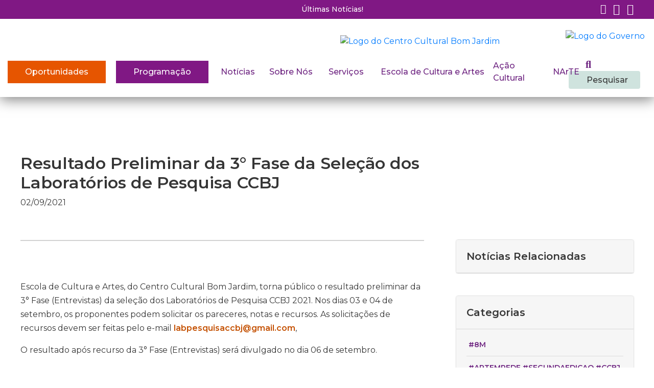

--- FILE ---
content_type: text/html; charset=UTF-8
request_url: https://ccbj.org.br/noticias/resultado-preliminar-da-3-fase-da-selecao-dos-laboratorios-de-pesquisa-ccbj/
body_size: 32970
content:
<!DOCTYPE html>
<html lang="pt-br">
<head>
    <meta charset="UTF-8">
    <meta name="viewport" content="width=device-width, initial-scale=1.0">
    <meta http-equiv="X-UA-Compatible" content="ie=edge">
    <meta name="Description" content="Website do Centro Cultural Bom Jardim - CCBJ.">
    <!-- Favicon -->
        <link rel="shortcut icon" href="https://ccbj.org.br/wp-content/themes/CCBJ/assets/images/favicon.ico" type="image/x-icon">
        <link rel="icon" href="https://ccbj.org.br/wp-content/themes/CCBJ/assets/images/favicon.ico" type="image/x-icon">
    <!-- ./Favicon -->

    <title>Centro Cultural Bom Jardim</title>

    <!-- Header wordpress -->
    <meta name='robots' content='index, follow, max-image-preview:large, max-snippet:-1, max-video-preview:-1' />
	<style>img:is([sizes="auto" i], [sizes^="auto," i]) { contain-intrinsic-size: 3000px 1500px }</style>
	
	<!-- This site is optimized with the Yoast SEO plugin v26.2 - https://yoast.com/wordpress/plugins/seo/ -->
	<link rel="canonical" href="https://ccbj.org.br/noticias/resultado-preliminar-da-3-fase-da-selecao-dos-laboratorios-de-pesquisa-ccbj/" />
	<meta property="og:locale" content="pt_BR" />
	<meta property="og:type" content="article" />
	<meta property="og:title" content="Resultado Preliminar da 3° Fase da Seleção dos Laboratórios de Pesquisa CCBJ - Centro Cultural Bom Jardim" />
	<meta property="og:description" content="O resultado após recurso da 3° Fase ( Entrevistas) será divulgado no dia 06 de setembro." />
	<meta property="og:url" content="https://ccbj.org.br/noticias/resultado-preliminar-da-3-fase-da-selecao-dos-laboratorios-de-pesquisa-ccbj/" />
	<meta property="og:site_name" content="Centro Cultural Bom Jardim" />
	<meta property="article:published_time" content="2021-09-02T21:23:00+00:00" />
	<meta property="article:modified_time" content="2021-09-02T22:39:37+00:00" />
	<meta property="og:image" content="https://ccbj.org.br/wp-content/uploads/2021/09/WhatsApp-Image-2021-09-02-at-18.21.13.jpeg" />
	<meta property="og:image:width" content="1080" />
	<meta property="og:image:height" content="1067" />
	<meta property="og:image:type" content="image/jpeg" />
	<meta name="author" content="ASCOM CCBJ" />
	<meta name="twitter:card" content="summary_large_image" />
	<meta name="twitter:label1" content="Escrito por" />
	<meta name="twitter:data1" content="ASCOM CCBJ" />
	<script type="application/ld+json" class="yoast-schema-graph">{"@context":"https://schema.org","@graph":[{"@type":"WebPage","@id":"https://ccbj.org.br/noticias/resultado-preliminar-da-3-fase-da-selecao-dos-laboratorios-de-pesquisa-ccbj/","url":"https://ccbj.org.br/noticias/resultado-preliminar-da-3-fase-da-selecao-dos-laboratorios-de-pesquisa-ccbj/","name":"Resultado Preliminar da 3° Fase da Seleção dos Laboratórios de Pesquisa CCBJ - Centro Cultural Bom Jardim","isPartOf":{"@id":"https://ccbj.org.br/#website"},"primaryImageOfPage":{"@id":"https://ccbj.org.br/noticias/resultado-preliminar-da-3-fase-da-selecao-dos-laboratorios-de-pesquisa-ccbj/#primaryimage"},"image":{"@id":"https://ccbj.org.br/noticias/resultado-preliminar-da-3-fase-da-selecao-dos-laboratorios-de-pesquisa-ccbj/#primaryimage"},"thumbnailUrl":"https://ccbj.org.br/wp-content/uploads/2021/09/WhatsApp-Image-2021-09-02-at-18.21.13.jpeg","datePublished":"2021-09-02T21:23:00+00:00","dateModified":"2021-09-02T22:39:37+00:00","author":{"@id":"https://ccbj.org.br/#/schema/person/2acd827bde3fdcd102727edbe8fffef0"},"breadcrumb":{"@id":"https://ccbj.org.br/noticias/resultado-preliminar-da-3-fase-da-selecao-dos-laboratorios-de-pesquisa-ccbj/#breadcrumb"},"inLanguage":"pt-BR","potentialAction":[{"@type":"ReadAction","target":["https://ccbj.org.br/noticias/resultado-preliminar-da-3-fase-da-selecao-dos-laboratorios-de-pesquisa-ccbj/"]}]},{"@type":"ImageObject","inLanguage":"pt-BR","@id":"https://ccbj.org.br/noticias/resultado-preliminar-da-3-fase-da-selecao-dos-laboratorios-de-pesquisa-ccbj/#primaryimage","url":"https://ccbj.org.br/wp-content/uploads/2021/09/WhatsApp-Image-2021-09-02-at-18.21.13.jpeg","contentUrl":"https://ccbj.org.br/wp-content/uploads/2021/09/WhatsApp-Image-2021-09-02-at-18.21.13.jpeg","width":1080,"height":1067},{"@type":"BreadcrumbList","@id":"https://ccbj.org.br/noticias/resultado-preliminar-da-3-fase-da-selecao-dos-laboratorios-de-pesquisa-ccbj/#breadcrumb","itemListElement":[{"@type":"ListItem","position":1,"name":"Início","item":"https://ccbj.org.br/"},{"@type":"ListItem","position":2,"name":"Resultado Preliminar da 3° Fase da Seleção dos Laboratórios de Pesquisa CCBJ"}]},{"@type":"WebSite","@id":"https://ccbj.org.br/#website","url":"https://ccbj.org.br/","name":"Centro Cultural Bom Jardim","description":"CCBJ","potentialAction":[{"@type":"SearchAction","target":{"@type":"EntryPoint","urlTemplate":"https://ccbj.org.br/?s={search_term_string}"},"query-input":{"@type":"PropertyValueSpecification","valueRequired":true,"valueName":"search_term_string"}}],"inLanguage":"pt-BR"},{"@type":"Person","@id":"https://ccbj.org.br/#/schema/person/2acd827bde3fdcd102727edbe8fffef0","name":"ASCOM CCBJ","image":{"@type":"ImageObject","inLanguage":"pt-BR","@id":"https://ccbj.org.br/#/schema/person/image/","url":"https://secure.gravatar.com/avatar/5491d8eda9186edbe69305a402390a001529228c090c79eaa1920f4a503d0d51?s=96&d=mm&r=g","contentUrl":"https://secure.gravatar.com/avatar/5491d8eda9186edbe69305a402390a001529228c090c79eaa1920f4a503d0d51?s=96&d=mm&r=g","caption":"ASCOM CCBJ"},"url":"https://ccbj.org.br/author/ascom/"}]}</script>
	<!-- / Yoast SEO plugin. -->


<link rel='dns-prefetch' href='//stats.wp.com' />
<link rel='dns-prefetch' href='//www.googletagmanager.com' />

<link rel='stylesheet' id='sby_styles-css' href='https://ccbj.org.br/wp-content/plugins/feeds-for-youtube/css/sb-youtube-free.min.css?ver=2.4.0' type='text/css' media='all' />
<link rel='stylesheet' id='hfe-widgets-style-css' href='https://ccbj.org.br/wp-content/plugins/header-footer-elementor/inc/widgets-css/frontend.css?ver=2.6.1' type='text/css' media='all' />
<link rel='stylesheet' id='wp-block-library-css' href='https://ccbj.org.br/wp-includes/css/dist/block-library/style.min.css?ver=6.8.3' type='text/css' media='all' />
<style id='classic-theme-styles-inline-css' type='text/css'>
/*! This file is auto-generated */
.wp-block-button__link{color:#fff;background-color:#32373c;border-radius:9999px;box-shadow:none;text-decoration:none;padding:calc(.667em + 2px) calc(1.333em + 2px);font-size:1.125em}.wp-block-file__button{background:#32373c;color:#fff;text-decoration:none}
</style>
<style id='pdfemb-pdf-embedder-viewer-style-inline-css' type='text/css'>
.wp-block-pdfemb-pdf-embedder-viewer{max-width:none}

</style>
<link rel='stylesheet' id='mediaelement-css' href='https://ccbj.org.br/wp-includes/js/mediaelement/mediaelementplayer-legacy.min.css?ver=4.2.17' type='text/css' media='all' />
<link rel='stylesheet' id='wp-mediaelement-css' href='https://ccbj.org.br/wp-includes/js/mediaelement/wp-mediaelement.min.css?ver=6.8.3' type='text/css' media='all' />
<style id='jetpack-sharing-buttons-style-inline-css' type='text/css'>
.jetpack-sharing-buttons__services-list{display:flex;flex-direction:row;flex-wrap:wrap;gap:0;list-style-type:none;margin:5px;padding:0}.jetpack-sharing-buttons__services-list.has-small-icon-size{font-size:12px}.jetpack-sharing-buttons__services-list.has-normal-icon-size{font-size:16px}.jetpack-sharing-buttons__services-list.has-large-icon-size{font-size:24px}.jetpack-sharing-buttons__services-list.has-huge-icon-size{font-size:36px}@media print{.jetpack-sharing-buttons__services-list{display:none!important}}.editor-styles-wrapper .wp-block-jetpack-sharing-buttons{gap:0;padding-inline-start:0}ul.jetpack-sharing-buttons__services-list.has-background{padding:1.25em 2.375em}
</style>
<style id='global-styles-inline-css' type='text/css'>
:root{--wp--preset--aspect-ratio--square: 1;--wp--preset--aspect-ratio--4-3: 4/3;--wp--preset--aspect-ratio--3-4: 3/4;--wp--preset--aspect-ratio--3-2: 3/2;--wp--preset--aspect-ratio--2-3: 2/3;--wp--preset--aspect-ratio--16-9: 16/9;--wp--preset--aspect-ratio--9-16: 9/16;--wp--preset--color--black: #000000;--wp--preset--color--cyan-bluish-gray: #abb8c3;--wp--preset--color--white: #ffffff;--wp--preset--color--pale-pink: #f78da7;--wp--preset--color--vivid-red: #cf2e2e;--wp--preset--color--luminous-vivid-orange: #ff6900;--wp--preset--color--luminous-vivid-amber: #fcb900;--wp--preset--color--light-green-cyan: #7bdcb5;--wp--preset--color--vivid-green-cyan: #00d084;--wp--preset--color--pale-cyan-blue: #8ed1fc;--wp--preset--color--vivid-cyan-blue: #0693e3;--wp--preset--color--vivid-purple: #9b51e0;--wp--preset--gradient--vivid-cyan-blue-to-vivid-purple: linear-gradient(135deg,rgba(6,147,227,1) 0%,rgb(155,81,224) 100%);--wp--preset--gradient--light-green-cyan-to-vivid-green-cyan: linear-gradient(135deg,rgb(122,220,180) 0%,rgb(0,208,130) 100%);--wp--preset--gradient--luminous-vivid-amber-to-luminous-vivid-orange: linear-gradient(135deg,rgba(252,185,0,1) 0%,rgba(255,105,0,1) 100%);--wp--preset--gradient--luminous-vivid-orange-to-vivid-red: linear-gradient(135deg,rgba(255,105,0,1) 0%,rgb(207,46,46) 100%);--wp--preset--gradient--very-light-gray-to-cyan-bluish-gray: linear-gradient(135deg,rgb(238,238,238) 0%,rgb(169,184,195) 100%);--wp--preset--gradient--cool-to-warm-spectrum: linear-gradient(135deg,rgb(74,234,220) 0%,rgb(151,120,209) 20%,rgb(207,42,186) 40%,rgb(238,44,130) 60%,rgb(251,105,98) 80%,rgb(254,248,76) 100%);--wp--preset--gradient--blush-light-purple: linear-gradient(135deg,rgb(255,206,236) 0%,rgb(152,150,240) 100%);--wp--preset--gradient--blush-bordeaux: linear-gradient(135deg,rgb(254,205,165) 0%,rgb(254,45,45) 50%,rgb(107,0,62) 100%);--wp--preset--gradient--luminous-dusk: linear-gradient(135deg,rgb(255,203,112) 0%,rgb(199,81,192) 50%,rgb(65,88,208) 100%);--wp--preset--gradient--pale-ocean: linear-gradient(135deg,rgb(255,245,203) 0%,rgb(182,227,212) 50%,rgb(51,167,181) 100%);--wp--preset--gradient--electric-grass: linear-gradient(135deg,rgb(202,248,128) 0%,rgb(113,206,126) 100%);--wp--preset--gradient--midnight: linear-gradient(135deg,rgb(2,3,129) 0%,rgb(40,116,252) 100%);--wp--preset--font-size--small: 13px;--wp--preset--font-size--medium: 20px;--wp--preset--font-size--large: 36px;--wp--preset--font-size--x-large: 42px;--wp--preset--spacing--20: 0.44rem;--wp--preset--spacing--30: 0.67rem;--wp--preset--spacing--40: 1rem;--wp--preset--spacing--50: 1.5rem;--wp--preset--spacing--60: 2.25rem;--wp--preset--spacing--70: 3.38rem;--wp--preset--spacing--80: 5.06rem;--wp--preset--shadow--natural: 6px 6px 9px rgba(0, 0, 0, 0.2);--wp--preset--shadow--deep: 12px 12px 50px rgba(0, 0, 0, 0.4);--wp--preset--shadow--sharp: 6px 6px 0px rgba(0, 0, 0, 0.2);--wp--preset--shadow--outlined: 6px 6px 0px -3px rgba(255, 255, 255, 1), 6px 6px rgba(0, 0, 0, 1);--wp--preset--shadow--crisp: 6px 6px 0px rgba(0, 0, 0, 1);}:where(.is-layout-flex){gap: 0.5em;}:where(.is-layout-grid){gap: 0.5em;}body .is-layout-flex{display: flex;}.is-layout-flex{flex-wrap: wrap;align-items: center;}.is-layout-flex > :is(*, div){margin: 0;}body .is-layout-grid{display: grid;}.is-layout-grid > :is(*, div){margin: 0;}:where(.wp-block-columns.is-layout-flex){gap: 2em;}:where(.wp-block-columns.is-layout-grid){gap: 2em;}:where(.wp-block-post-template.is-layout-flex){gap: 1.25em;}:where(.wp-block-post-template.is-layout-grid){gap: 1.25em;}.has-black-color{color: var(--wp--preset--color--black) !important;}.has-cyan-bluish-gray-color{color: var(--wp--preset--color--cyan-bluish-gray) !important;}.has-white-color{color: var(--wp--preset--color--white) !important;}.has-pale-pink-color{color: var(--wp--preset--color--pale-pink) !important;}.has-vivid-red-color{color: var(--wp--preset--color--vivid-red) !important;}.has-luminous-vivid-orange-color{color: var(--wp--preset--color--luminous-vivid-orange) !important;}.has-luminous-vivid-amber-color{color: var(--wp--preset--color--luminous-vivid-amber) !important;}.has-light-green-cyan-color{color: var(--wp--preset--color--light-green-cyan) !important;}.has-vivid-green-cyan-color{color: var(--wp--preset--color--vivid-green-cyan) !important;}.has-pale-cyan-blue-color{color: var(--wp--preset--color--pale-cyan-blue) !important;}.has-vivid-cyan-blue-color{color: var(--wp--preset--color--vivid-cyan-blue) !important;}.has-vivid-purple-color{color: var(--wp--preset--color--vivid-purple) !important;}.has-black-background-color{background-color: var(--wp--preset--color--black) !important;}.has-cyan-bluish-gray-background-color{background-color: var(--wp--preset--color--cyan-bluish-gray) !important;}.has-white-background-color{background-color: var(--wp--preset--color--white) !important;}.has-pale-pink-background-color{background-color: var(--wp--preset--color--pale-pink) !important;}.has-vivid-red-background-color{background-color: var(--wp--preset--color--vivid-red) !important;}.has-luminous-vivid-orange-background-color{background-color: var(--wp--preset--color--luminous-vivid-orange) !important;}.has-luminous-vivid-amber-background-color{background-color: var(--wp--preset--color--luminous-vivid-amber) !important;}.has-light-green-cyan-background-color{background-color: var(--wp--preset--color--light-green-cyan) !important;}.has-vivid-green-cyan-background-color{background-color: var(--wp--preset--color--vivid-green-cyan) !important;}.has-pale-cyan-blue-background-color{background-color: var(--wp--preset--color--pale-cyan-blue) !important;}.has-vivid-cyan-blue-background-color{background-color: var(--wp--preset--color--vivid-cyan-blue) !important;}.has-vivid-purple-background-color{background-color: var(--wp--preset--color--vivid-purple) !important;}.has-black-border-color{border-color: var(--wp--preset--color--black) !important;}.has-cyan-bluish-gray-border-color{border-color: var(--wp--preset--color--cyan-bluish-gray) !important;}.has-white-border-color{border-color: var(--wp--preset--color--white) !important;}.has-pale-pink-border-color{border-color: var(--wp--preset--color--pale-pink) !important;}.has-vivid-red-border-color{border-color: var(--wp--preset--color--vivid-red) !important;}.has-luminous-vivid-orange-border-color{border-color: var(--wp--preset--color--luminous-vivid-orange) !important;}.has-luminous-vivid-amber-border-color{border-color: var(--wp--preset--color--luminous-vivid-amber) !important;}.has-light-green-cyan-border-color{border-color: var(--wp--preset--color--light-green-cyan) !important;}.has-vivid-green-cyan-border-color{border-color: var(--wp--preset--color--vivid-green-cyan) !important;}.has-pale-cyan-blue-border-color{border-color: var(--wp--preset--color--pale-cyan-blue) !important;}.has-vivid-cyan-blue-border-color{border-color: var(--wp--preset--color--vivid-cyan-blue) !important;}.has-vivid-purple-border-color{border-color: var(--wp--preset--color--vivid-purple) !important;}.has-vivid-cyan-blue-to-vivid-purple-gradient-background{background: var(--wp--preset--gradient--vivid-cyan-blue-to-vivid-purple) !important;}.has-light-green-cyan-to-vivid-green-cyan-gradient-background{background: var(--wp--preset--gradient--light-green-cyan-to-vivid-green-cyan) !important;}.has-luminous-vivid-amber-to-luminous-vivid-orange-gradient-background{background: var(--wp--preset--gradient--luminous-vivid-amber-to-luminous-vivid-orange) !important;}.has-luminous-vivid-orange-to-vivid-red-gradient-background{background: var(--wp--preset--gradient--luminous-vivid-orange-to-vivid-red) !important;}.has-very-light-gray-to-cyan-bluish-gray-gradient-background{background: var(--wp--preset--gradient--very-light-gray-to-cyan-bluish-gray) !important;}.has-cool-to-warm-spectrum-gradient-background{background: var(--wp--preset--gradient--cool-to-warm-spectrum) !important;}.has-blush-light-purple-gradient-background{background: var(--wp--preset--gradient--blush-light-purple) !important;}.has-blush-bordeaux-gradient-background{background: var(--wp--preset--gradient--blush-bordeaux) !important;}.has-luminous-dusk-gradient-background{background: var(--wp--preset--gradient--luminous-dusk) !important;}.has-pale-ocean-gradient-background{background: var(--wp--preset--gradient--pale-ocean) !important;}.has-electric-grass-gradient-background{background: var(--wp--preset--gradient--electric-grass) !important;}.has-midnight-gradient-background{background: var(--wp--preset--gradient--midnight) !important;}.has-small-font-size{font-size: var(--wp--preset--font-size--small) !important;}.has-medium-font-size{font-size: var(--wp--preset--font-size--medium) !important;}.has-large-font-size{font-size: var(--wp--preset--font-size--large) !important;}.has-x-large-font-size{font-size: var(--wp--preset--font-size--x-large) !important;}
:where(.wp-block-post-template.is-layout-flex){gap: 1.25em;}:where(.wp-block-post-template.is-layout-grid){gap: 1.25em;}
:where(.wp-block-columns.is-layout-flex){gap: 2em;}:where(.wp-block-columns.is-layout-grid){gap: 2em;}
:root :where(.wp-block-pullquote){font-size: 1.5em;line-height: 1.6;}
</style>
<link rel='stylesheet' id='contact-form-7-css' href='https://ccbj.org.br/wp-content/plugins/contact-form-7/includes/css/styles.css?ver=6.1.2' type='text/css' media='all' />
<link rel='stylesheet' id='crellyslider.min-css' href='https://ccbj.org.br/wp-content/plugins/crelly-slider/css/crellyslider.min.css?ver=1.4.7' type='text/css' media='all' />
<link rel='stylesheet' id='finalTilesGallery_stylesheet-css' href='https://ccbj.org.br/wp-content/plugins/final-tiles-grid-gallery-lite/scripts/ftg.css?ver=3.6.6' type='text/css' media='all' />
<link rel='stylesheet' id='fontawesome_stylesheet-css' href='https://ccbj.org.br/wp-content/plugins/final-tiles-grid-gallery-lite/fonts/font-awesome/css/font-awesome.min.css?ver=6.8.3' type='text/css' media='all' />
<link rel='stylesheet' id='cmplz-general-css' href='https://ccbj.org.br/wp-content/plugins/complianz-gdpr/assets/css/cookieblocker.min.css?ver=1754003532' type='text/css' media='all' />
<link rel='stylesheet' id='hfe-style-css' href='https://ccbj.org.br/wp-content/plugins/header-footer-elementor/assets/css/header-footer-elementor.css?ver=2.6.1' type='text/css' media='all' />
<link rel='stylesheet' id='elementor-icons-css' href='https://ccbj.org.br/wp-content/plugins/elementor/assets/lib/eicons/css/elementor-icons.min.css?ver=5.44.0' type='text/css' media='all' />
<link rel='stylesheet' id='elementor-frontend-css' href='https://ccbj.org.br/wp-content/plugins/elementor/assets/css/frontend.min.css?ver=3.32.5' type='text/css' media='all' />
<link rel='stylesheet' id='elementor-post-10216-css' href='https://ccbj.org.br/wp-content/uploads/elementor/css/post-10216.css?ver=1764819034' type='text/css' media='all' />
<link rel='stylesheet' id='sby-styles-css' href='https://ccbj.org.br/wp-content/plugins/feeds-for-youtube/css/sb-youtube-free.min.css?ver=2.4.0' type='text/css' media='all' />
<link rel='stylesheet' id='font-awesome-5-all-css' href='https://ccbj.org.br/wp-content/plugins/elementor/assets/lib/font-awesome/css/all.min.css?ver=3.32.5' type='text/css' media='all' />
<link rel='stylesheet' id='font-awesome-4-shim-css' href='https://ccbj.org.br/wp-content/plugins/elementor/assets/lib/font-awesome/css/v4-shims.min.css?ver=3.32.5' type='text/css' media='all' />
<link rel='stylesheet' id='she-header-style-css' href='https://ccbj.org.br/wp-content/plugins/sticky-header-effects-for-elementor/assets/css/she-header-style.css?ver=2.1.3' type='text/css' media='all' />
<link rel='stylesheet' id='style-pr-css' href='https://ccbj.org.br/wp-content/themes/CCBJ/assets/css/style.pr.css?ver=6.8.3' type='text/css' media='all' />
<link rel='stylesheet' id='msl-main-css' href='https://ccbj.org.br/wp-content/plugins/master-slider/public/assets/css/masterslider.main.css?ver=3.11.0' type='text/css' media='all' />
<link rel='stylesheet' id='msl-custom-css' href='https://ccbj.org.br/wp-content/uploads/master-slider/custom.css?ver=96.5' type='text/css' media='all' />
<link rel='stylesheet' id='dashicons-css' href='https://ccbj.org.br/wp-includes/css/dashicons.min.css?ver=6.8.3' type='text/css' media='all' />
<link rel='stylesheet' id='hfe-elementor-icons-css' href='https://ccbj.org.br/wp-content/plugins/elementor/assets/lib/eicons/css/elementor-icons.min.css?ver=5.34.0' type='text/css' media='all' />
<link rel='stylesheet' id='hfe-icons-list-css' href='https://ccbj.org.br/wp-content/plugins/elementor/assets/css/widget-icon-list.min.css?ver=3.24.3' type='text/css' media='all' />
<link rel='stylesheet' id='hfe-social-icons-css' href='https://ccbj.org.br/wp-content/plugins/elementor/assets/css/widget-social-icons.min.css?ver=3.24.0' type='text/css' media='all' />
<link rel='stylesheet' id='hfe-social-share-icons-brands-css' href='https://ccbj.org.br/wp-content/plugins/elementor/assets/lib/font-awesome/css/brands.css?ver=5.15.3' type='text/css' media='all' />
<link rel='stylesheet' id='hfe-social-share-icons-fontawesome-css' href='https://ccbj.org.br/wp-content/plugins/elementor/assets/lib/font-awesome/css/fontawesome.css?ver=5.15.3' type='text/css' media='all' />
<link rel='stylesheet' id='hfe-nav-menu-icons-css' href='https://ccbj.org.br/wp-content/plugins/elementor/assets/lib/font-awesome/css/solid.css?ver=5.15.3' type='text/css' media='all' />
<link rel='stylesheet' id='eael-general-css' href='https://ccbj.org.br/wp-content/plugins/essential-addons-for-elementor-lite/assets/front-end/css/view/general.min.css?ver=6.3.3' type='text/css' media='all' />
<link rel='stylesheet' id='wpr-text-animations-css-css' href='https://ccbj.org.br/wp-content/plugins/royal-elementor-addons/assets/css/lib/animations/text-animations.min.css?ver=1.7.1035' type='text/css' media='all' />
<link rel='stylesheet' id='wpr-addons-css-css' href='https://ccbj.org.br/wp-content/plugins/royal-elementor-addons/assets/css/frontend.min.css?ver=1.7.1035' type='text/css' media='all' />
<link rel='stylesheet' id='elementor-gf-local-roboto-css' href='https://ccbj.org.br/wp-content/uploads/elementor/google-fonts/css/roboto.css?ver=1754003689' type='text/css' media='all' />
<link rel='stylesheet' id='elementor-gf-local-robotoslab-css' href='https://ccbj.org.br/wp-content/uploads/elementor/google-fonts/css/robotoslab.css?ver=1754003705' type='text/css' media='all' />
<link rel='stylesheet' id='elementor-icons-shared-0-css' href='https://ccbj.org.br/wp-content/plugins/elementor/assets/lib/font-awesome/css/fontawesome.min.css?ver=5.15.3' type='text/css' media='all' />
<link rel='stylesheet' id='elementor-icons-fa-solid-css' href='https://ccbj.org.br/wp-content/plugins/elementor/assets/lib/font-awesome/css/solid.min.css?ver=5.15.3' type='text/css' media='all' />
<script type="text/javascript" data-cfasync="false" src="https://ccbj.org.br/wp-includes/js/jquery/jquery.min.js?ver=3.7.1" id="jquery-core-js"></script>
<script type="text/javascript" data-cfasync="false" src="https://ccbj.org.br/wp-includes/js/jquery/jquery-migrate.min.js?ver=3.4.1" id="jquery-migrate-js"></script>
<script type="text/javascript" id="jquery-js-after">
/* <![CDATA[ */
!function($){"use strict";$(document).ready(function(){$(this).scrollTop()>100&&$(".hfe-scroll-to-top-wrap").removeClass("hfe-scroll-to-top-hide"),$(window).scroll(function(){$(this).scrollTop()<100?$(".hfe-scroll-to-top-wrap").fadeOut(300):$(".hfe-scroll-to-top-wrap").fadeIn(300)}),$(".hfe-scroll-to-top-wrap").on("click",function(){$("html, body").animate({scrollTop:0},300);return!1})})}(jQuery);
!function($){'use strict';$(document).ready(function(){var bar=$('.hfe-reading-progress-bar');if(!bar.length)return;$(window).on('scroll',function(){var s=$(window).scrollTop(),d=$(document).height()-$(window).height(),p=d? s/d*100:0;bar.css('width',p+'%')});});}(jQuery);
/* ]]> */
</script>
<script type="text/javascript" src="https://ccbj.org.br/wp-includes/js/jquery/ui/core.min.js?ver=1.13.3" id="jquery-ui-core-js"></script>
<script type="text/javascript" src="https://ccbj.org.br/wp-content/plugins/crelly-slider/js/jquery.crellyslider.min.js?ver=1.4.7" id="jquery.crellyslider.min-js"></script>
<script type="text/javascript" src="https://ccbj.org.br/wp-content/plugins/flowpaper-lite-pdf-flipbook/assets/lity/lity.min.js" id="lity-js-js"></script>
<script type="text/javascript" src="https://ccbj.org.br/wp-content/plugins/elementor/assets/lib/font-awesome/js/v4-shims.min.js?ver=3.32.5" id="font-awesome-4-shim-js"></script>
<script type="text/javascript" src="https://ccbj.org.br/wp-content/plugins/sticky-header-effects-for-elementor/assets/js/she-header.js?ver=2.1.3" id="she-header-js"></script>
<link rel="https://api.w.org/" href="https://ccbj.org.br/wp-json/" /><link rel="alternate" title="JSON" type="application/json" href="https://ccbj.org.br/wp-json/wp/v2/posts/2756" /><link rel='shortlink' href='https://ccbj.org.br/?p=2756' />
<link rel="alternate" title="oEmbed (JSON)" type="application/json+oembed" href="https://ccbj.org.br/wp-json/oembed/1.0/embed?url=https%3A%2F%2Fccbj.org.br%2Fnoticias%2Fresultado-preliminar-da-3-fase-da-selecao-dos-laboratorios-de-pesquisa-ccbj%2F" />
<link rel="alternate" title="oEmbed (XML)" type="text/xml+oembed" href="https://ccbj.org.br/wp-json/oembed/1.0/embed?url=https%3A%2F%2Fccbj.org.br%2Fnoticias%2Fresultado-preliminar-da-3-fase-da-selecao-dos-laboratorios-de-pesquisa-ccbj%2F&#038;format=xml" />
<style id="essential-blocks-global-styles">
            :root {
                --eb-global-primary-color: #101828;
--eb-global-secondary-color: #475467;
--eb-global-tertiary-color: #98A2B3;
--eb-global-text-color: #475467;
--eb-global-heading-color: #1D2939;
--eb-global-link-color: #444CE7;
--eb-global-background-color: #F9FAFB;
--eb-global-button-text-color: #FFFFFF;
--eb-global-button-background-color: #101828;
--eb-gradient-primary-color: linear-gradient(90deg, hsla(259, 84%, 78%, 1) 0%, hsla(206, 67%, 75%, 1) 100%);
--eb-gradient-secondary-color: linear-gradient(90deg, hsla(18, 76%, 85%, 1) 0%, hsla(203, 69%, 84%, 1) 100%);
--eb-gradient-tertiary-color: linear-gradient(90deg, hsla(248, 21%, 15%, 1) 0%, hsla(250, 14%, 61%, 1) 100%);
--eb-gradient-background-color: linear-gradient(90deg, rgb(250, 250, 250) 0%, rgb(233, 233, 233) 49%, rgb(244, 243, 243) 100%);

                --eb-tablet-breakpoint: 1024px;
--eb-mobile-breakpoint: 767px;

            }
            
            
        </style><meta name="generator" content="Site Kit by Google 1.164.0" /><script>var ms_grabbing_curosr = 'https://ccbj.org.br/wp-content/plugins/master-slider/public/assets/css/common/grabbing.cur', ms_grab_curosr = 'https://ccbj.org.br/wp-content/plugins/master-slider/public/assets/css/common/grab.cur';</script>
<meta name="generator" content="MasterSlider 3.11.0 - Responsive Touch Image Slider | avt.li/msf" />
	<style>img#wpstats{display:none}</style>
					<style>.cmplz-hidden {
					display: none !important;
				}</style><meta name="generator" content="Elementor 3.32.5; features: additional_custom_breakpoints; settings: css_print_method-external, google_font-enabled, font_display-swap">
			<style>
				.e-con.e-parent:nth-of-type(n+4):not(.e-lazyloaded):not(.e-no-lazyload),
				.e-con.e-parent:nth-of-type(n+4):not(.e-lazyloaded):not(.e-no-lazyload) * {
					background-image: none !important;
				}
				@media screen and (max-height: 1024px) {
					.e-con.e-parent:nth-of-type(n+3):not(.e-lazyloaded):not(.e-no-lazyload),
					.e-con.e-parent:nth-of-type(n+3):not(.e-lazyloaded):not(.e-no-lazyload) * {
						background-image: none !important;
					}
				}
				@media screen and (max-height: 640px) {
					.e-con.e-parent:nth-of-type(n+2):not(.e-lazyloaded):not(.e-no-lazyload),
					.e-con.e-parent:nth-of-type(n+2):not(.e-lazyloaded):not(.e-no-lazyload) * {
						background-image: none !important;
					}
				}
			</style>
			<!-- Global site tag (gtag.js) - Google Analytics -->
<script type="text/plain" data-service="google-analytics" data-category="statistics" async data-cmplz-src="https://www.googletagmanager.com/gtag/js?id=UA-26575989-48"></script>
<script>
  window.dataLayer = window.dataLayer || [];
  function gtag(){dataLayer.push(arguments);}
  gtag('js', new Date());
  gtag('config', 'G-LGCRZ2T0CZ');
</script>
		<style type="text/css" id="wp-custom-css">
			/*
#header {
	box-shadow: 0px 5px 25px 0px rgb(0 0 0 / 10%);
}
*/

#publish-banner{
	visibility: hidden;
	display: none;
}
.breadcrumb-geral{
	 visibility: hidden;
}
.header{
	background-color: transparent;
}

.header .info-topo .redes-sociais a i{
	color: #ffffff!important;
}
.info-topo{
	background-color: #801884!important;
	margin-bottom: 20px;
}

.header .info-topo .info a{
  color: #ffffff!important;
	font-weight: 500;
}

/* Logos*/

#logo-gov{
	margin-top: -20px; margin-bottom: -2px;
		padding-left: 650px;
} 

.mb-0.logo-gov-ce{
	margin-top: -10px;
}

/* menu Programação */

#menu-item-18035{
background-color: #801884!important;
	padding: 0%;
	margin-right: -10px;
}

#menu-item-18035 .nav-link  {
	color: #fff!important;
}


/* menu oportunidades */

#menu-item-8818 {
	background-color: #e65500!important;
	margin-right: 20px;
	padding: 0%;
}

#menu-item-8818 .nav-link  {
	color: #fff!important;
}

/* menu geral */

#menu-item-74{
 width: 180px;
margin-right: -60px;
	margin-left: -40px;
}

#menu-item-72{
width: 320px;
margin-right: -30px;
	margin-left: -50px;
}

#menu-item-1788{
margin-right: -40px;
	margin-left: -60px;
}

#menu-item-2818{
	margin-left: -30px;
	margin-right: -70px;
}

/*
#navbar-nav {		width:0%!important;
	margin-left: 38%!important;
	}

	


@media (max-width: 560px) {
.navbar-nav {		width:100%!important;
	margin-left: 0%!important;
	}
}

@media (max-width: 720px) {
.navbar-nav {		width:100%!important;
	margin-left: 0%!important;
	}
}

.s-home-formacao-artistica {
  visibility: hidden;
  position: absolute;
}


.s-banner-destaque {
  visibility: hidden;
  position: absolute;
}

.s-depoimentos {
  visibility: hidden;
  position: absolute;
}
		</style>
		<style id="wpr_lightbox_styles">
				.lg-backdrop {
					background-color: rgba(0,0,0,0.6) !important;
				}
				.lg-toolbar,
				.lg-dropdown {
					background-color: rgba(0,0,0,0.8) !important;
				}
				.lg-dropdown:after {
					border-bottom-color: rgba(0,0,0,0.8) !important;
				}
				.lg-sub-html {
					background-color: rgba(0,0,0,0.8) !important;
				}
				.lg-thumb-outer,
				.lg-progress-bar {
					background-color: #444444 !important;
				}
				.lg-progress {
					background-color: #a90707 !important;
				}
				.lg-icon {
					color: #efefef !important;
					font-size: 20px !important;
				}
				.lg-icon.lg-toogle-thumb {
					font-size: 24px !important;
				}
				.lg-icon:hover,
				.lg-dropdown-text:hover {
					color: #ffffff !important;
				}
				.lg-sub-html,
				.lg-dropdown-text {
					color: #efefef !important;
					font-size: 14px !important;
				}
				#lg-counter {
					color: #efefef !important;
					font-size: 14px !important;
				}
				.lg-prev,
				.lg-next {
					font-size: 35px !important;
				}

				/* Defaults */
				.lg-icon {
				background-color: transparent !important;
				}

				#lg-counter {
				opacity: 0.9;
				}

				.lg-thumb-outer {
				padding: 0 10px;
				}

				.lg-thumb-item {
				border-radius: 0 !important;
				border: none !important;
				opacity: 0.5;
				}

				.lg-thumb-item.active {
					opacity: 1;
				}
	         </style>
    <!-- CSS -->
    <link rel="stylesheet" type="text/css" href="https://ccbj.org.br/wp-content/themes/CCBJ/assets/css/deps.min.css">
    <link rel="stylesheet" type="text/css" href="https://ccbj.org.br/wp-content/themes/CCBJ/assets/css/app.min.css">
    <!-- Global site tag (gtag.js) - Google Analytics -->
    <script type="text/plain" data-service="google-analytics" data-category="statistics" async data-cmplz-src="https://www.googletagmanager.com/gtag/js?id=G-L4KS6PXS2W"></script>
    <script>
    window.dataLayer = window.dataLayer || [];
    function gtag(){dataLayer.push(arguments);}
    gtag('js', new Date());

    gtag('config', 'G-L4KS6PXS2W');
    </script>


<!-- Add do Google Analytic --> 

<!-- Global site tag (gtag.js) - Google Analytics -->
<script type="text/plain" data-service="google-analytics" data-category="statistics" async data-cmplz-src="https://www.googletagmanager.com/gtag/js?id=UA-26575989-48"></script>
<script>
  window.dataLayer = window.dataLayer || [];
  function gtag(){dataLayer.push(arguments);}
  gtag('js', new Date());
  gtag('config', 'G-LGCRZ2T0CZ');
</script>

</head>
<header class="header header-interna">
    <div class="info-topo">
        <div class="info">
            <a href="/comunicacao/noticias/" role="button" aria-label="Página de Notícias" >Últimas Notícias!</a> 
        </div>
        <div class="redes-sociais">
            <a role="button" href="https://www.facebook.com/centroculturalbomjardim/" aria-label="Facebook do CCBJ" target="_blank">
                <i class="fab fa-facebook-f"></i>
            </a>
            <a role="button" href="https://www.instagram.com/centroculturalbomjardim/" aria-label="Instagram do CCBJ" target="_blank">
                <i class="fab fa-instagram"></i>
            </a>
            <a role="button" href="https://www.youtube.com/channel/UC37W8tTphfoxr0TF4GGdSXA" aria-label="Youtube do CCBJ" target="_blank">
                <i class="fab fa-youtube"></i>
            </a>
        </div>
    </div>
	
	<!-- logo SECULT e GOV Desktop-->
	<div id="logo-gov" class="logo-gov">
			<a role="button" href="/" class="d-xl-block d-none d-none-gov" aria-label="Página Incial">
                <figure class="mb-0 logo-gov-ce">

                   <img src="https://ccbj.org.br/wp-content/uploads/2022/07/logo-ceara-pe2022.jpg" alt="Logo do Governo"> 
				   </figure>
            </a>
		<a role="button" href="/" class="d-xl-block d-none" aria-label="Página Incial">
                <figure class="mb-0 logo">
                    <img src="https://ccbj.org.br/wp-content/themes/CCBJ/assets/images/logo.png" alt="Logo do Centro Cultural Bom Jardim">
                </figure>
            </a>
		
	</div>
	<!-- fim da logo gov -->
	
    <div class="wrapper-fluid wrapper-1600 pt-xl-3 pt-2">
        <nav class="navbar navbar-expand-xl p-0">
            
		
            <div class="navbar-brand d-xl-none">
                <a role="button" href="/" aria-label="Página Incial">
                    <figure class="mb-0 logo">
                        <img src="https://ccbj.org.br/wp-content/themes/CCBJ/assets/images/logo.png" alt="Logo do Centro Cultural Bom Jardim">
                    </figure>
                </a>
            </div>
            <div class="icon-search">
                <a role="button" href="#" aria-label="Pesquisar"><i class="fa fa-search" aria-hidden="true" ></i></a>
            </div>
            <div class="search tablet">
                <form role="search" method="get" id="searchform" class="searchform " action="/">
                    <div>
                        <button id="searchsubmit-mob" class="input-search" aria-label="Pesquisar"><i class="fa fa-search" aria-hidden="true" ></i></button>
                        <input type="text" aria-label="Pesquisar" value="" name="s" id="s-mob" class="custom-input" placeholder="Pesquisar">
                    </div>
                </form>
            </div>
            <button class="navbar-toggler" type="button" data-toggle="collapse" aria-label="Menu" data-target="#navmobile">
                <span class="navbar-toggler-icon"></span>
            </button>
            
            <div class="collapse navbar-collapse" id="navmobile">
                <ul id="menu-principal" class="navbar-nav"><li id="menu-item-8818" class="menu-item menu-item-type-post_type menu-item-object-page menu-item-8818 nav-item"><a href="https://ccbj.org.br/oportunidades/" class="nav-link">Oportunidades</a></li>
<li id="menu-item-18035" class="menu-item menu-item-type-post_type menu-item-object-page menu-item-18035 nav-item"><a href="https://ccbj.org.br/programacao-2025/" class="nav-link">Programação</a></li>
<li id="menu-item-17132" class="menu-item menu-item-type-custom menu-item-object-custom menu-item-17132 nav-item"><a href="https://ccbj.org.br/comunicacao/noticias/" class="nav-link">Notícias</a></li>
<li id="menu-item-74" class="menu-item menu-item-type-post_type menu-item-object-page menu-item-has-children menu-item-74 nav-item dropdown"><a href="https://ccbj.org.br/sobre-nos/" class="nav-link" data-hover="dropdown" id="navbar-dropdown-menu-link-74" aria-haspopup="true" aria-expanded="false">Sobre Nós</a>
<div  class="sub-menu dropdown-menu" aria-labelledby="navbar-dropdown-menu-link-74">
<a href="https://ccbj.org.br/sobre-nos/" class="dropdown-item" id="menu-item-17003">Sobre Nós</a><a href="https://ccbj.org.br/sobre-nos/centro-cultural-bom-jardim/" class="dropdown-item" id="menu-item-592">Centro Cultural Bom Jardim</a><a href="https://ccbj.org.br/mostra-das-artes/" class="dropdown-item" id="menu-item-10537">Mostra das Artes</a><a href="https://ccbj.org.br/sobre-nos/territorio-e-contexto-social/" class="dropdown-item" id="menu-item-593">Território e Contexto Social</a><a href="https://ccbj.org.br/comunicacao/" class="dropdown-item" id="menu-item-10583">Comunicação</a><a href="https://ccbj.org.br/sobre-nos/bonjacast/" class="dropdown-item" id="menu-item-10585">BonjaCast</a><a href="https://ccbj.org.br/sobre-nos/documentos/" class="dropdown-item" id="menu-item-6228">Documentos</a><a href="https://ccbj.org.br/sobre-nos/ficha-tecnica/" class="dropdown-item" id="menu-item-7137">Ficha Técnica</a><a href="https://ccbj.org.br/sobre-nos/contato/" class="dropdown-item" id="menu-item-79">Contato</a><a href="https://ccbj.org.br/entidades-parceiras/" class="dropdown-item" id="menu-item-683">Parceiras</a></div>
</li>
<li id="menu-item-8819" class="menu-item menu-item-type-custom menu-item-object-custom menu-item-has-children menu-item-8819 nav-item dropdown"><a href="#" class="nav-link" data-hover="dropdown" id="navbar-dropdown-menu-link-8819" aria-haspopup="true" aria-expanded="false">Serviços</a>
<div  class="sub-menu dropdown-menu" aria-labelledby="navbar-dropdown-menu-link-8819">
<a href="https://ccbj.org.br/acao-cultural/bussola-cultural/" class="dropdown-item" id="menu-item-8820">Bússola Cultural </a><a href="https://ccbj.org.br/acao-cultural/solicitacoes-de-pauta/" class="dropdown-item" id="menu-item-8821">Solicitações de pauta</a><a href="https://docs.google.com/forms/d/e/1FAIpQLSeoC6jg9yjjjF3Bn1JgDz1Gcr7HkdzqXZ0ozfAnFRX0HALfEA/viewform" class="dropdown-item" id="menu-item-14135">Atendimento em Libras</a><a href="https://ccbj.org.br/webradio/" class="dropdown-item" id="menu-item-14136">Web Rádio CCBJ</a></div>
</li>
<li id="menu-item-72" class="menu-item menu-item-type-post_type menu-item-object-page menu-item-has-children menu-item-72 nav-item dropdown"><a href="https://ccbj.org.br/escola-de-cultura-e-artes/" class="nav-link" data-hover="dropdown" id="navbar-dropdown-menu-link-72" aria-haspopup="true" aria-expanded="false">Escola de Cultura e Artes</a>
<div  class="sub-menu dropdown-menu" aria-labelledby="navbar-dropdown-menu-link-72">
<a href="https://ccbj.org.br/escola-de-cultura-e-artes/" class="dropdown-item" id="menu-item-4630">A Escola e programas</a><a href="https://ccbj.org.br/escola-de-cultura-e-artes/laboratorios-de-pesquisa/" class="dropdown-item" id="menu-item-4634">Laboratórios de Pesquisa</a><a href="https://ccbj.org.br/escola-de-cultura-e-artes/curso-tecnico-em-danca/" class="dropdown-item" id="menu-item-4255">Curso Técnico em Dança</a><a href="https://cursosdeextensao.ccbj.org.br/2019/audiovisual/index.html" class="dropdown-item" id="menu-item-5200">Curso de Extensão em Audiovisual</a><a href="https://ccbj.org.br/categorias/certificados/" class="dropdown-item" id="menu-item-1627">Certificados</a></div>
</li>
<li id="menu-item-1788" class="menu-item menu-item-type-post_type menu-item-object-page menu-item-has-children menu-item-1788 nav-item dropdown"><a href="https://ccbj.org.br/acao-cultural/" class="nav-link" data-hover="dropdown" id="navbar-dropdown-menu-link-1788" aria-haspopup="true" aria-expanded="false">Ação Cultural</a>
<div  class="sub-menu dropdown-menu" aria-labelledby="navbar-dropdown-menu-link-1788">
<a href="https://ccbj.org.br/acao-cultural/" class="dropdown-item" id="menu-item-4632">Sobre a Ação Cultural</a><a href="https://dasareas.ccbj.org.br" class="dropdown-item" id="menu-item-3167">Das&#8217;Áreas</a><a href="https://ccbj.org.br/acao-cultural/nossa-biblioteca/" class="dropdown-item" id="menu-item-1789">Nossa Biblioteca</a><a href="https://ccbj.org.br/acao-cultural/manutencao-dos-grupos-culturais/" class="dropdown-item" id="menu-item-3387">Manutenção dos Grupos Culturais</a></div>
</li>
<li id="menu-item-2818" class="menu-item menu-item-type-post_type menu-item-object-page menu-item-has-children menu-item-2818 nav-item dropdown"><a href="https://ccbj.org.br/narte/" class="nav-link" data-hover="dropdown" id="navbar-dropdown-menu-link-2818" aria-haspopup="true" aria-expanded="false">NArTE</a>
<div  class="sub-menu dropdown-menu" aria-labelledby="navbar-dropdown-menu-link-2818">
<a href="https://ccbj.org.br/narte/" class="dropdown-item" id="menu-item-4633">O NArTE</a><a href="https://ccbj.org.br/narte/eixos-de-atuacao/articulacao-comunitaria/" class="dropdown-item" id="menu-item-5451">Articulação Comunitária</a><a href="https://ccbj.org.br/narte/eixos-de-atuacao/cultura-e-infancia/" class="dropdown-item" id="menu-item-5452">Cultura e Infância</a></div>
</li>
</ul>            </div>
            <div class="search desktop">
                <form role="search" method="get" id="searchform" class="searchform " action="/">
                    <div class="itens-search">
                        <button id="searchsubmit" class="input-search" aria-label="Pesquisar"><i class="fa fa-search" aria-hidden="true" ></i></button>
                        <input type="text" aria-label="Pesquisar" value="" name="s" id="s" class="custom-input" placeholder="Pesquisar">
                    </div>
                </form>
            </div>

        </nav>
        
    </div>
    <script>(function(d){var s = d.createElement("script");s.setAttribute("data-account", "Uz9QCvzz1D");s.setAttribute("src", "https://cdn.userway.org/widget.js");(d.body || d.head).appendChild(s);})(document)</script><noscript>Please ensure Javascript is enabled for purposes of <a href="https://userway.org">website accessibility</a></noscript>
</header>



<main class="resultado-preliminar-da-3-fase-da-selecao-dos-laboratorios-de-pesquisa-ccbj">    


<section class="breadcrumb-geral">
    <div class="wrapper wrapper-1600">
        <nav aria-label="breadcrumb">
            <ol class="breadcrumb">
                <li class="breadcrumb-item"><a href="/">Home</a> <i class="fas fa-angle-right ml-2"></i> </li>
                <li class="breadcrumb-item active pl-0"><a href="/noticias">Notícias</a></li>
            </ol>
        </nav>
    </div>
</section> 

<section class="s-detalhes-blog">
    <div class="wrapper wrapper-1600 page-style-geral">
        <div class="row">
                            <div class="col-xl-8 col-lg-12">
                    <div class="items-topo">
                        <h1 class="title-post">Resultado Preliminar da 3° Fase da Seleção dos Laboratórios de Pesquisa CCBJ</h1>
                        <p class="data">02/09/2021</p>
                                                <p class="credito"></p>
                                            </div>
                </div>
                <div class="col-xl-8 col-lg-12">
                    <div class="bar-blog"></div>                    
                        <div class="items-centro">
                            <figure>
                                <img class="m-auto" src="https://ccbj.org.br/wp-content/uploads/2021/09/WhatsApp-Image-2021-09-02-at-18.21.13.jpeg" alt="">
                            	<i class="leg-img"> 	</i>
							</figure>
                            <article>
<p>Escola de Cultura e Artes, do Centro Cultural Bom Jardim, torna público o resultado preliminar da 3° Fase (Entrevistas) da seleção dos Laboratórios de Pesquisa CCBJ 2021. Nos dias 03 e 04 de setembro, os proponentes podem solicitar os pareceres, notas e recursos. As solicitações de recursos devem&nbsp;ser feitas pelo e-mail&nbsp;<a rel="noreferrer noopener" href="mailto:labpesquisaccbj@gmail.com" target="_blank">labpesquisaccbj@gmail.com</a>,</p>



<p>O resultado após recurso da 3° Fase (Entrevistas) será divulgado no dia 06 de setembro.</p>



<p>Para ter acesso ao resultado preliminar da 3ª fase, <a rel="noreferrer noopener" href="https://ccbj.org.br/wp-content/uploads/2021/09/RESULTADO-PRELIMINAR-3°-FASE-PROCESSO-SELETIVO-LABORATORIOS-DE-PESQUISA-CCBJ.pdf" target="_blank"><strong>clique aqui</strong></a></p>



<p>Para conferir o cronograma completo da chamada, <a href="https://ccbj.org.br/wp-content/uploads/2021/09/CALENDARIO-DO-PROCESSO-SELETIVO-DOS-LABORATORIOS-DE-PESQUISA-2°-FASE.pdf">clique aqui.</a></p>



<p>Contato: labpesquisaccbj@gmail.com</p>
</article>
                        </div>
                        <div class="compartilhar">
                            Compartilhar:
                            <span class="cta-compartilhar" id="compartilha"></span>
                        </div>
                        <div class="bar-blog"></div>
                                    </div>
                
            <div class="col-xl-4 col-lg-12 pl-xl-5 pl-3 bloco-sidebar">
                <!-- Posts Relacionados -->
                
                <div class="posts-sidebar relacionadas">
                    <h2 class="title-relacionados">Notícias Relacionadas</h2>
                     
                </div>
                <!-- Section Categorias -->
                    <div class="posts-sidebar categorias">
    <h2 class="title-relacionados">Categorias</h2>
    <ul class="post-sidebar"><li><a href='https://ccbj.org.br/categorias/8m/' title='Categoria #8m' class='8m'aria-label='Página de Notícias na categoria: #8m' role='button' >#8m</a></li><li><a href='https://ccbj.org.br/categorias/artemrede-segundaedicao-ccbj/' title='Categoria #ARTEMREDE #SEGUNDAEDIÇAO #CCBJ' class='artemrede-segundaedicao-ccbj'aria-label='Página de Notícias na categoria: #ARTEMREDE #SEGUNDAEDIÇAO #CCBJ' role='button' >#ARTEMREDE #SEGUNDAEDIÇAO #CCBJ</a></li><li><a href='https://ccbj.org.br/categorias/chamadapublicaacaocultural/' title='Categoria #CHAMADAPÚBLICAACAOCULTURAL' class='chamadapublicaacaocultural'aria-label='Página de Notícias na categoria: #CHAMADAPÚBLICAACAOCULTURAL' role='button' >#CHAMADAPÚBLICAACAOCULTURAL</a></li><li><a href='https://ccbj.org.br/categorias/chamadaspublicas/' title='Categoria #chamadaspúblicas' class='chamadaspublicas'aria-label='Página de Notícias na categoria: #chamadaspúblicas' role='button' >#chamadaspúblicas</a></li><li><a href='https://ccbj.org.br/categorias/cursos-2/' title='Categoria #cursos' class='cursos-2'aria-label='Página de Notícias na categoria: #cursos' role='button' >#cursos</a></li><li><a href='https://ccbj.org.br/categorias/eobrinca/' title='Categoria #éobrinca' class='eobrinca'aria-label='Página de Notícias na categoria: #éobrinca' role='button' >#éobrinca</a></li><li><a href='https://ccbj.org.br/categorias/livetira-duvidas/' title='Categoria #LIVETIRA-DUVIDAS' class='livetira-duvidas'aria-label='Página de Notícias na categoria: #LIVETIRA-DUVIDAS' role='button' >#LIVETIRA-DUVIDAS</a></li><li><a href='https://ccbj.org.br/categorias/podcast-2/' title='Categoria #PODCAST' class='podcast-2'aria-label='Página de Notícias na categoria: #PODCAST' role='button' >#PODCAST</a></li><li><a href='https://ccbj.org.br/categorias/programacaosemanalccbj/' title='Categoria #PROGRAMACAOSEMANALCCBJ' class='programacaosemanalccbj'aria-label='Página de Notícias na categoria: #PROGRAMACAOSEMANALCCBJ' role='button' >#PROGRAMACAOSEMANALCCBJ</a></li><li><a href='https://ccbj.org.br/categorias/15-anos/' title='Categoria 15 anos' class='15-anos'aria-label='Página de Notícias na categoria: 15 anos' role='button' >15 anos</a></li><li><a href='https://ccbj.org.br/categorias/15-anos-ccbj/' title='Categoria 15 anos ccbj' class='15-anos-ccbj'aria-label='Página de Notícias na categoria: 15 anos ccbj' role='button' >15 anos ccbj</a></li><li><a href='https://ccbj.org.br/categorias/17-de-maio/' title='Categoria 17 de maio' class='17-de-maio'aria-label='Página de Notícias na categoria: 17 de maio' role='button' >17 de maio</a></li><li><a href='https://ccbj.org.br/categorias/1a-fase/' title='Categoria 1ª fase' class='1a-fase'aria-label='Página de Notícias na categoria: 1ª fase' role='button' >1ª fase</a></li><li><a href='https://ccbj.org.br/categorias/2020-2021/' title='Categoria 2020/2021' class='2020-2021'aria-label='Página de Notícias na categoria: 2020/2021' role='button' >2020/2021</a></li><li><a href='https://ccbj.org.br/categorias/2a-fase/' title='Categoria 2a fase' class='2a-fase'aria-label='Página de Notícias na categoria: 2a fase' role='button' >2a fase</a></li><li><a href='https://ccbj.org.br/categorias/8-de-marco/' title='Categoria 8 de março' class='8-de-marco'aria-label='Página de Notícias na categoria: 8 de março' role='button' >8 de março</a></li><li><a href='https://ccbj.org.br/categorias/abandono-de-animais-no-ccbj/' title='Categoria abandono de animais no CCBJ;' class='abandono-de-animais-no-ccbj'aria-label='Página de Notícias na categoria: abandono de animais no CCBJ;' role='button' >abandono de animais no CCBJ;</a></li><li><a href='https://ccbj.org.br/categorias/acessibilidade/' title='Categoria Acessibilidade' class='acessibilidade'aria-label='Página de Notícias na categoria: Acessibilidade' role='button' >Acessibilidade</a></li><li><a href='https://ccbj.org.br/categorias/adendo/' title='Categoria adendo' class='adendo'aria-label='Página de Notícias na categoria: adendo' role='button' >adendo</a></li><li><a href='https://ccbj.org.br/categorias/adocao/' title='Categoria adoção;' class='adocao'aria-label='Página de Notícias na categoria: adoção;' role='button' >adoção;</a></li><li><a href='https://ccbj.org.br/categorias/afrocearensidades/' title='Categoria afrocearensidades' class='afrocearensidades'aria-label='Página de Notícias na categoria: afrocearensidades' role='button' >afrocearensidades</a></li><li><a href='https://ccbj.org.br/categorias/agentes-criativos/' title='Categoria agentes criativos' class='agentes-criativos'aria-label='Página de Notícias na categoria: agentes criativos' role='button' >agentes criativos</a></li><li><a href='https://ccbj.org.br/categorias/agosto/' title='Categoria agosto' class='agosto'aria-label='Página de Notícias na categoria: agosto' role='button' >agosto</a></li><li><a href='https://ccbj.org.br/categorias/aniversario/' title='Categoria aniversário' class='aniversario'aria-label='Página de Notícias na categoria: aniversário' role='button' >aniversário</a></li><li><a href='https://ccbj.org.br/categorias/arte/' title='Categoria Arte' class='arte'aria-label='Página de Notícias na categoria: Arte' role='button' >Arte</a></li><li><a href='https://ccbj.org.br/categorias/arte-em-rede/' title='Categoria arte em rede' class='arte-em-rede'aria-label='Página de Notícias na categoria: arte em rede' role='button' >arte em rede</a></li><li><a href='https://ccbj.org.br/categorias/artesanato/' title='Categoria artesanato' class='artesanato'aria-label='Página de Notícias na categoria: artesanato' role='button' >artesanato</a></li><li><a href='https://ccbj.org.br/categorias/artistas/' title='Categoria artistas' class='artistas'aria-label='Página de Notícias na categoria: artistas' role='button' >artistas</a></li><li><a href='https://ccbj.org.br/categorias/artistas-e-coletivos/' title='Categoria artistas e coletivos' class='artistas-e-coletivos'aria-label='Página de Notícias na categoria: artistas e coletivos' role='button' >artistas e coletivos</a></li><li><a href='https://ccbj.org.br/categorias/assistente-pedagogica/' title='Categoria assistente pedagógica' class='assistente-pedagogica'aria-label='Página de Notícias na categoria: assistente pedagógica' role='button' >assistente pedagógica</a></li><li><a href='https://ccbj.org.br/categorias/atelies-de-producao/' title='Categoria ateliês de produção' class='atelies-de-producao'aria-label='Página de Notícias na categoria: ateliês de produção' role='button' >ateliês de produção</a></li><li><a href='https://ccbj.org.br/categorias/atendimento/' title='Categoria atendimento' class='atendimento'aria-label='Página de Notícias na categoria: atendimento' role='button' >atendimento</a></li><li><a href='https://ccbj.org.br/categorias/atendimentos/' title='Categoria atendimentos' class='atendimentos'aria-label='Página de Notícias na categoria: atendimentos' role='button' >atendimentos</a></li><li><a href='https://ccbj.org.br/categorias/atividades-presenciais/' title='Categoria atividades presenciais' class='atividades-presenciais'aria-label='Página de Notícias na categoria: atividades presenciais' role='button' >atividades presenciais</a></li><li><a href='https://ccbj.org.br/categorias/audiovisual/' title='Categoria Audiovisual' class='audiovisual'aria-label='Página de Notícias na categoria: Audiovisual' role='button' >Audiovisual</a></li><li><a href='https://ccbj.org.br/categorias/aula-inaugural/' title='Categoria aula inaugural' class='aula-inaugural'aria-label='Página de Notícias na categoria: aula inaugural' role='button' >aula inaugural</a></li><li><a href='https://ccbj.org.br/categorias/aulao-de-abertura/' title='Categoria aulão de abertura' class='aulao-de-abertura'aria-label='Página de Notícias na categoria: aulão de abertura' role='button' >aulão de abertura</a></li><li><a href='https://ccbj.org.br/categorias/aulas-presenciais/' title='Categoria aulas presenciais' class='aulas-presenciais'aria-label='Página de Notícias na categoria: aulas presenciais' role='button' >aulas presenciais</a></li><li><a href='https://ccbj.org.br/categorias/biblioteca/' title='Categoria Biblioteca' class='biblioteca'aria-label='Página de Notícias na categoria: Biblioteca' role='button' >Biblioteca</a></li><li><a href='https://ccbj.org.br/categorias/biblioteca-ccbj/' title='Categoria biblioteca ccbj' class='biblioteca-ccbj'aria-label='Página de Notícias na categoria: biblioteca ccbj' role='button' >biblioteca ccbj</a></li><li><a href='https://ccbj.org.br/categorias/biblioteca-cristina-poeta/' title='Categoria biblioteca cristina poeta' class='biblioteca-cristina-poeta'aria-label='Página de Notícias na categoria: biblioteca cristina poeta' role='button' >biblioteca cristina poeta</a></li><li><a href='https://ccbj.org.br/categorias/biblioteca-digital-ccbj/' title='Categoria biblioteca digital ccbj' class='biblioteca-digital-ccbj'aria-label='Página de Notícias na categoria: biblioteca digital ccbj' role='button' >biblioteca digital ccbj</a></li><li><a href='https://ccbj.org.br/categorias/bolsa/' title='Categoria bolsa' class='bolsa'aria-label='Página de Notícias na categoria: bolsa' role='button' >bolsa</a></li><li><a href='https://ccbj.org.br/categorias/bolsa-auxilio/' title='Categoria BOLSA-AUXÍLIO' class='bolsa-auxilio'aria-label='Página de Notícias na categoria: BOLSA-AUXÍLIO' role='button' >BOLSA-AUXÍLIO</a></li><li><a href='https://ccbj.org.br/categorias/bom-jardim-producoes/' title='Categoria bom jardim produções' class='bom-jardim-producoes'aria-label='Página de Notícias na categoria: bom jardim produções' role='button' >bom jardim produções</a></li><li><a href='https://ccbj.org.br/categorias/bonjacast/' title='Categoria Bonjacast' class='bonjacast'aria-label='Página de Notícias na categoria: Bonjacast' role='button' >Bonjacast</a></li><li><a href='https://ccbj.org.br/categorias/bonjalab/' title='Categoria bonjalab' class='bonjalab'aria-label='Página de Notícias na categoria: bonjalab' role='button' >bonjalab</a></li><li><a href='https://ccbj.org.br/categorias/bussola-cultural/' title='Categoria bússola cultural' class='bussola-cultural'aria-label='Página de Notícias na categoria: bússola cultural' role='button' >bússola cultural</a></li><li><a href='https://ccbj.org.br/categorias/bussola-indica/' title='Categoria bússola indica' class='bussola-indica'aria-label='Página de Notícias na categoria: bússola indica' role='button' >bússola indica</a></li><li><a href='https://ccbj.org.br/categorias/cadastro/' title='Categoria cadastro' class='cadastro'aria-label='Página de Notícias na categoria: cadastro' role='button' >cadastro</a></li><li><a href='https://ccbj.org.br/categorias/cafecomartesas/' title='Categoria cafecomartesas' class='cafecomartesas'aria-label='Página de Notícias na categoria: cafecomartesas' role='button' >cafecomartesas</a></li><li><a href='https://ccbj.org.br/categorias/campanha-2/' title='Categoria campanha' class='campanha-2'aria-label='Página de Notícias na categoria: campanha' role='button' >campanha</a></li><li><a href='https://ccbj.org.br/categorias/campanha/' title='Categoria campanha;' class='campanha'aria-label='Página de Notícias na categoria: campanha;' role='button' >campanha;</a></li><li><a href='https://ccbj.org.br/categorias/carlosperdigao/' title='Categoria carlosperdigao' class='carlosperdigao'aria-label='Página de Notícias na categoria: carlosperdigao' role='button' >carlosperdigao</a></li><li><a href='https://ccbj.org.br/categorias/carnaval/' title='Categoria carnaval' class='carnaval'aria-label='Página de Notícias na categoria: carnaval' role='button' >carnaval</a></li><li><a href='https://ccbj.org.br/categorias/ccbj/' title='Categoria CCBJ' class='ccbj'aria-label='Página de Notícias na categoria: CCBJ' role='button' >CCBJ</a></li><li><a href='https://ccbj.org.br/categorias/ccbj-e-uniateneu/' title='Categoria ccbj e uniateneu' class='ccbj-e-uniateneu'aria-label='Página de Notícias na categoria: ccbj e uniateneu' role='button' >ccbj e uniateneu</a></li><li><a href='https://ccbj.org.br/categorias/ccbj-indica/' title='Categoria ccbj indica' class='ccbj-indica'aria-label='Página de Notícias na categoria: ccbj indica' role='button' >ccbj indica</a></li><li><a href='https://ccbj.org.br/categorias/centenario/' title='Categoria centenário' class='centenario'aria-label='Página de Notícias na categoria: centenário' role='button' >centenário</a></li><li><a href='https://ccbj.org.br/categorias/centro-cultural-bom-jardim/' title='Categoria centro cultural bom jardim' class='centro-cultural-bom-jardim'aria-label='Página de Notícias na categoria: centro cultural bom jardim' role='button' >centro cultural bom jardim</a></li><li><a href='https://ccbj.org.br/categorias/cerimonia/' title='Categoria cerimônia' class='cerimonia'aria-label='Página de Notícias na categoria: cerimônia' role='button' >cerimônia</a></li><li><a href='https://ccbj.org.br/categorias/certificados/' title='Categoria Certificados' class='certificados'aria-label='Página de Notícias na categoria: Certificados' role='button' >Certificados</a></li><li><a href='https://ccbj.org.br/categorias/certificados-2020-2/' title='Categoria Certificados - 2020.2' class='certificados-2020-2'aria-label='Página de Notícias na categoria: Certificados - 2020.2' role='button' >Certificados - 2020.2</a></li><li><a href='https://ccbj.org.br/categorias/chamada/' title='Categoria CHAMADA' class='chamada'aria-label='Página de Notícias na categoria: CHAMADA' role='button' >CHAMADA</a></li><li><a href='https://ccbj.org.br/categorias/chamada-labs/' title='Categoria chamada labs' class='chamada-labs'aria-label='Página de Notícias na categoria: chamada labs' role='button' >chamada labs</a></li><li><a href='https://ccbj.org.br/categorias/chamada-publica/' title='Categoria chamada pública' class='chamada-publica'aria-label='Página de Notícias na categoria: chamada pública' role='button' >chamada pública</a></li><li><a href='https://ccbj.org.br/categorias/chamada-publica-2/' title='Categoria chamada publica' class='chamada-publica-2'aria-label='Página de Notícias na categoria: chamada publica' role='button' >chamada publica</a></li><li><a href='https://ccbj.org.br/categorias/chamada-publica-para-artistas/' title='Categoria CHAMADA PÚBLICA PARA ARTISTAS' class='chamada-publica-para-artistas'aria-label='Página de Notícias na categoria: CHAMADA PÚBLICA PARA ARTISTAS' role='button' >CHAMADA PÚBLICA PARA ARTISTAS</a></li><li><a href='https://ccbj.org.br/categorias/ciclo-2021/' title='Categoria ciclo 2021' class='ciclo-2021'aria-label='Página de Notícias na categoria: ciclo 2021' role='button' >ciclo 2021</a></li><li><a href='https://ccbj.org.br/categorias/cidadania-cultural/' title='Categoria cidadania cultural' class='cidadania-cultural'aria-label='Página de Notícias na categoria: cidadania cultural' role='button' >cidadania cultural</a></li><li><a href='https://ccbj.org.br/categorias/cine-miau/' title='Categoria cine miau' class='cine-miau'aria-label='Página de Notícias na categoria: cine miau' role='button' >cine miau</a></li><li><a href='https://ccbj.org.br/categorias/cineclube-2/' title='Categoria CINECLUBE' class='cineclube-2'aria-label='Página de Notícias na categoria: CINECLUBE' role='button' >CINECLUBE</a></li><li><a href='https://ccbj.org.br/categorias/cineclube-ccbj/' title='Categoria cineclube ccbj' class='cineclube-ccbj'aria-label='Página de Notícias na categoria: cineclube ccbj' role='button' >cineclube ccbj</a></li><li><a href='https://ccbj.org.br/categorias/cineclube/' title='Categoria CINECLUBE;' class='cineclube'aria-label='Página de Notícias na categoria: CINECLUBE;' role='button' >CINECLUBE;</a></li><li><a href='https://ccbj.org.br/categorias/cinema/' title='Categoria cinema' class='cinema'aria-label='Página de Notícias na categoria: cinema' role='button' >cinema</a></li><li><a href='https://ccbj.org.br/categorias/circuito-de-lives/' title='Categoria circuito de lives' class='circuito-de-lives'aria-label='Página de Notícias na categoria: circuito de lives' role='button' >circuito de lives</a></li><li><a href='https://ccbj.org.br/categorias/classificaveis/' title='Categoria classificáveis' class='classificaveis'aria-label='Página de Notícias na categoria: classificáveis' role='button' >classificáveis</a></li><li><a href='https://ccbj.org.br/categorias/clube-de-leituras/' title='Categoria clube de leituras' class='clube-de-leituras'aria-label='Página de Notícias na categoria: clube de leituras' role='button' >clube de leituras</a></li><li><a href='https://ccbj.org.br/categorias/cobertura/' title='Categoria cobertura' class='cobertura'aria-label='Página de Notícias na categoria: cobertura' role='button' >cobertura</a></li><li><a href='https://ccbj.org.br/categorias/colonia-de-ferias-2021/' title='Categoria COLONIA DE FERIAS 2021' class='colonia-de-ferias-2021'aria-label='Página de Notícias na categoria: COLONIA DE FERIAS 2021' role='button' >COLONIA DE FERIAS 2021</a></li><li><a href='https://ccbj.org.br/categorias/comemoracao/' title='Categoria comemoração' class='comemoracao'aria-label='Página de Notícias na categoria: comemoração' role='button' >comemoração</a></li><li><a href='https://ccbj.org.br/categorias/comite-covid/' title='Categoria comitê covid' class='comite-covid'aria-label='Página de Notícias na categoria: comitê covid' role='button' >comitê covid</a></li><li><a href='https://ccbj.org.br/categorias/comunicado-2/' title='Categoria comunicado' class='comunicado-2'aria-label='Página de Notícias na categoria: comunicado' role='button' >comunicado</a></li><li><a href='https://ccbj.org.br/categorias/conexao-narte/' title='Categoria conexão narte' class='conexao-narte'aria-label='Página de Notícias na categoria: conexão narte' role='button' >conexão narte</a></li><li><a href='https://ccbj.org.br/categorias/consciencia-negra/' title='Categoria consciência negra' class='consciencia-negra'aria-label='Página de Notícias na categoria: consciência negra' role='button' >consciência negra</a></li><li><a href='https://ccbj.org.br/categorias/consulta-publica/' title='Categoria consulta pública' class='consulta-publica'aria-label='Página de Notícias na categoria: consulta pública' role='button' >consulta pública</a></li><li><a href='https://ccbj.org.br/categorias/convoca/' title='Categoria convoca' class='convoca'aria-label='Página de Notícias na categoria: convoca' role='button' >convoca</a></li><li><a href='https://ccbj.org.br/categorias/convocatoria/' title='Categoria convocatória' class='convocatoria'aria-label='Página de Notícias na categoria: convocatória' role='button' >convocatória</a></li><li><a href='https://ccbj.org.br/categorias/convocatoria-para-manutencao-de-artistas/' title='Categoria CONVOCATÓRIA PARA MANUTENÇÃO DE ARTISTAS' class='convocatoria-para-manutencao-de-artistas'aria-label='Página de Notícias na categoria: CONVOCATÓRIA PARA MANUTENÇÃO DE ARTISTAS' role='button' >CONVOCATÓRIA PARA MANUTENÇÃO DE ARTISTAS</a></li><li><a href='https://ccbj.org.br/categorias/correio-freireano/' title='Categoria correio freireano' class='correio-freireano'aria-label='Página de Notícias na categoria: correio freireano' role='button' >correio freireano</a></li><li><a href='https://ccbj.org.br/categorias/covid/' title='Categoria Covid' class='covid'aria-label='Página de Notícias na categoria: Covid' role='button' >Covid</a></li><li><a href='https://ccbj.org.br/categorias/covil-cran/' title='Categoria covil cran' class='covil-cran'aria-label='Página de Notícias na categoria: covil cran' role='button' >covil cran</a></li><li><a href='https://ccbj.org.br/categorias/cronograma/' title='Categoria cronograma' class='cronograma'aria-label='Página de Notícias na categoria: cronograma' role='button' >cronograma</a></li><li><a href='https://ccbj.org.br/categorias/cruz-vermelha/' title='Categoria Cruz Vermelha' class='cruz-vermelha'aria-label='Página de Notícias na categoria: Cruz Vermelha' role='button' >Cruz Vermelha</a></li><li><a href='https://ccbj.org.br/categorias/ctd/' title='Categoria CTD' class='ctd'aria-label='Página de Notícias na categoria: CTD' role='button' >CTD</a></li><li><a href='https://ccbj.org.br/categorias/cultura/' title='Categoria Cultura' class='cultura'aria-label='Página de Notícias na categoria: Cultura' role='button' >Cultura</a></li><li><a href='https://ccbj.org.br/categorias/cultura-digital/' title='Categoria Cultura Digital' class='cultura-digital'aria-label='Página de Notícias na categoria: Cultura Digital' role='button' >Cultura Digital</a></li><li><a href='https://ccbj.org.br/categorias/cultura-popular/' title='Categoria cultura popular' class='cultura-popular'aria-label='Página de Notícias na categoria: cultura popular' role='button' >cultura popular</a></li><li><a href='https://ccbj.org.br/categorias/curso/' title='Categoria curso' class='curso'aria-label='Página de Notícias na categoria: curso' role='button' >curso</a></li><li><a href='https://ccbj.org.br/categorias/curso-de-libras/' title='Categoria curso de libras' class='curso-de-libras'aria-label='Página de Notícias na categoria: curso de libras' role='button' >curso de libras</a></li><li><a href='https://ccbj.org.br/categorias/curso-extensivo-em-musica/' title='Categoria curso extensivo em música' class='curso-extensivo-em-musica'aria-label='Página de Notícias na categoria: curso extensivo em música' role='button' >curso extensivo em música</a></li><li><a href='https://ccbj.org.br/categorias/curso-tecnico-em-danca/' title='Categoria CURSO TÉCNICO EM DANÇA' class='curso-tecnico-em-danca'aria-label='Página de Notícias na categoria: CURSO TÉCNICO EM DANÇA' role='button' >CURSO TÉCNICO EM DANÇA</a></li><li><a href='https://ccbj.org.br/categorias/cursos/' title='Categoria cursos' class='cursos'aria-label='Página de Notícias na categoria: cursos' role='button' >cursos</a></li><li><a href='https://ccbj.org.br/categorias/cursos-basicos/' title='Categoria CURSOS BÁSICOS' class='cursos-basicos'aria-label='Página de Notícias na categoria: CURSOS BÁSICOS' role='button' >CURSOS BÁSICOS</a></li><li><a href='https://ccbj.org.br/categorias/cursos-basicos-2/' title='Categoria cursos básicos' class='cursos-basicos-2'aria-label='Página de Notícias na categoria: cursos básicos' role='button' >cursos básicos</a></li><li><a href='https://ccbj.org.br/categorias/cursos-basicos-de-longa-duracao/' title='Categoria CURSOS BÁSICOS DE LONGA DURAÇÃO' class='cursos-basicos-de-longa-duracao'aria-label='Página de Notícias na categoria: CURSOS BÁSICOS DE LONGA DURAÇÃO' role='button' >CURSOS BÁSICOS DE LONGA DURAÇÃO</a></li><li><a href='https://ccbj.org.br/categorias/cursos-extensivos/' title='Categoria CURSOS EXTENSIVOS' class='cursos-extensivos'aria-label='Página de Notícias na categoria: CURSOS EXTENSIVOS' role='button' >CURSOS EXTENSIVOS</a></li><li><a href='https://ccbj.org.br/categorias/cursos-gratuitos/' title='Categoria cursos gratuitos' class='cursos-gratuitos'aria-label='Página de Notícias na categoria: cursos gratuitos' role='button' >cursos gratuitos</a></li><li><a href='https://ccbj.org.br/categorias/cursos-livres/' title='Categoria CURSOS LIVRES' class='cursos-livres'aria-label='Página de Notícias na categoria: CURSOS LIVRES' role='button' >CURSOS LIVRES</a></li><li><a href='https://ccbj.org.br/categorias/cursos-livrres/' title='Categoria cursos livrres' class='cursos-livrres'aria-label='Página de Notícias na categoria: cursos livrres' role='button' >cursos livrres</a></li><li><a href='https://ccbj.org.br/categorias/cursos-tecnicos/' title='Categoria Cursos Técnicos' class='cursos-tecnicos'aria-label='Página de Notícias na categoria: Cursos Técnicos' role='button' >Cursos Técnicos</a></li><li><a href='https://ccbj.org.br/categorias/danca/' title='Categoria Dança' class='danca'aria-label='Página de Notícias na categoria: Dança' role='button' >Dança</a></li><li><a href='https://ccbj.org.br/categorias/dia-da-mulher/' title='Categoria dia da mulher' class='dia-da-mulher'aria-label='Página de Notícias na categoria: dia da mulher' role='button' >dia da mulher</a></li><li><a href='https://ccbj.org.br/categorias/dia-das-criancas/' title='Categoria dia das crianças' class='dia-das-criancas'aria-label='Página de Notícias na categoria: dia das crianças' role='button' >dia das crianças</a></li><li><a href='https://ccbj.org.br/categorias/dia-das-mulheres/' title='Categoria dia das mulheres' class='dia-das-mulheres'aria-label='Página de Notícias na categoria: dia das mulheres' role='button' >dia das mulheres</a></li><li><a href='https://ccbj.org.br/categorias/dia-internacional-contra-a-lgbtfobia/' title='Categoria dia internacional contra a LGBTFobia' class='dia-internacional-contra-a-lgbtfobia'aria-label='Página de Notícias na categoria: dia internacional contra a LGBTFobia' role='button' >dia internacional contra a LGBTFobia</a></li><li><a href='https://ccbj.org.br/categorias/diagnostico/' title='Categoria diagnóstico' class='diagnostico'aria-label='Página de Notícias na categoria: diagnóstico' role='button' >diagnóstico</a></li><li><a href='https://ccbj.org.br/categorias/direitos-humanos/' title='Categoria direitos humanos' class='direitos-humanos'aria-label='Página de Notícias na categoria: direitos humanos' role='button' >direitos humanos</a></li><li><a href='https://ccbj.org.br/categorias/dragao-do-mar/' title='Categoria Dragão do Mar' class='dragao-do-mar'aria-label='Página de Notícias na categoria: Dragão do Mar' role='button' >Dragão do Mar</a></li><li><a href='https://ccbj.org.br/categorias/eca/' title='Categoria ECA' class='eca'aria-label='Página de Notícias na categoria: ECA' role='button' >ECA</a></li><li><a href='https://ccbj.org.br/categorias/eca-ccbj/' title='Categoria ECA/CCBJ' class='eca-ccbj'aria-label='Página de Notícias na categoria: ECA/CCBJ' role='button' >ECA/CCBJ</a></li><li><a href='https://ccbj.org.br/categorias/editais/' title='Categoria editais' class='editais'aria-label='Página de Notícias na categoria: editais' role='button' >editais</a></li><li><a href='https://ccbj.org.br/categorias/edital/' title='Categoria edital' class='edital'aria-label='Página de Notícias na categoria: edital' role='button' >edital</a></li><li><a href='https://ccbj.org.br/categorias/educa-mais-esporte/' title='Categoria educa mais esporte' class='educa-mais-esporte'aria-label='Página de Notícias na categoria: educa mais esporte' role='button' >educa mais esporte</a></li><li><a href='https://ccbj.org.br/categorias/educamaisesporte/' title='Categoria educamaisesporte' class='educamaisesporte'aria-label='Página de Notícias na categoria: educamaisesporte' role='button' >educamaisesporte</a></li><li><a href='https://ccbj.org.br/categorias/entrevistas/' title='Categoria entrevistas' class='entrevistas'aria-label='Página de Notícias na categoria: entrevistas' role='button' >entrevistas</a></li><li><a href='https://ccbj.org.br/categorias/errata/' title='Categoria errata' class='errata'aria-label='Página de Notícias na categoria: errata' role='button' >errata</a></li><li><a href='https://ccbj.org.br/categorias/escola-de-cultura-e-artes/' title='Categoria ESCOLA DE CULTURA E ARTES' class='escola-de-cultura-e-artes'aria-label='Página de Notícias na categoria: ESCOLA DE CULTURA E ARTES' role='button' >ESCOLA DE CULTURA E ARTES</a></li><li><a href='https://ccbj.org.br/categorias/escrita-criativa/' title='Categoria escrita criativa' class='escrita-criativa'aria-label='Página de Notícias na categoria: escrita criativa' role='button' >escrita criativa</a></li><li><a href='https://ccbj.org.br/categorias/escutas-sensiveis/' title='Categoria escutas sensíveis' class='escutas-sensiveis'aria-label='Página de Notícias na categoria: escutas sensíveis' role='button' >escutas sensíveis</a></li><li><a href='https://ccbj.org.br/categorias/espetaculo/' title='Categoria espetáculo' class='espetaculo'aria-label='Página de Notícias na categoria: espetáculo' role='button' >espetáculo</a></li><li><a href='https://ccbj.org.br/categorias/estagiarios-2/' title='Categoria ESTAGIÁRIOS' class='estagiarios-2'aria-label='Página de Notícias na categoria: ESTAGIÁRIOS' role='button' >ESTAGIÁRIOS</a></li><li><a href='https://ccbj.org.br/categorias/estagiarios/' title='Categoria estagiários' class='estagiarios'aria-label='Página de Notícias na categoria: estagiários' role='button' >estagiários</a></li><li><a href='https://ccbj.org.br/categorias/estagio/' title='Categoria estágio' class='estagio'aria-label='Página de Notícias na categoria: estágio' role='button' >estágio</a></li><li><a href='https://ccbj.org.br/categorias/estatuto-da-crianca-e-do-adolescente/' title='Categoria Estatuto da Criança e do Adolescente' class='estatuto-da-crianca-e-do-adolescente'aria-label='Página de Notícias na categoria: Estatuto da Criança e do Adolescente' role='button' >Estatuto da Criança e do Adolescente</a></li><li><a href='https://ccbj.org.br/categorias/estreias/' title='Categoria estreias' class='estreias'aria-label='Página de Notícias na categoria: estreias' role='button' >estreias</a></li><li><a href='https://ccbj.org.br/categorias/exposicao/' title='Categoria exposição' class='exposicao'aria-label='Página de Notícias na categoria: exposição' role='button' >exposição</a></li><li><a href='https://ccbj.org.br/categorias/extensao/' title='Categoria extensão' class='extensao'aria-label='Página de Notícias na categoria: extensão' role='button' >extensão</a></li><li><a href='https://ccbj.org.br/categorias/extensivo-de-teatro/' title='Categoria extensivo de teatro' class='extensivo-de-teatro'aria-label='Página de Notícias na categoria: extensivo de teatro' role='button' >extensivo de teatro</a></li><li><a href='https://ccbj.org.br/categorias/extensivo-em-audiovisual/' title='Categoria extensivo em audiovisual' class='extensivo-em-audiovisual'aria-label='Página de Notícias na categoria: extensivo em audiovisual' role='button' >extensivo em audiovisual</a></li><li><a href='https://ccbj.org.br/categorias/extensivo-em-musica/' title='Categoria extensivo em música' class='extensivo-em-musica'aria-label='Página de Notícias na categoria: extensivo em música' role='button' >extensivo em música</a></li><li><a href='https://ccbj.org.br/categorias/festa-das-criancas/' title='Categoria festa das crianças' class='festa-das-criancas'aria-label='Página de Notícias na categoria: festa das crianças' role='button' >festa das crianças</a></li><li><a href='https://ccbj.org.br/categorias/festival/' title='Categoria festival' class='festival'aria-label='Página de Notícias na categoria: festival' role='button' >festival</a></li><li><a href='https://ccbj.org.br/categorias/fevereiro-2021/' title='Categoria FEVEREIRO 2021' class='fevereiro-2021'aria-label='Página de Notícias na categoria: FEVEREIRO 2021' role='button' >FEVEREIRO 2021</a></li><li><a href='https://ccbj.org.br/categorias/forcaos/' title='Categoria ForCaos' class='forcaos'aria-label='Página de Notícias na categoria: ForCaos' role='button' >ForCaos</a></li><li><a href='https://ccbj.org.br/categorias/formacao/' title='Categoria formação' class='formacao'aria-label='Página de Notícias na categoria: formação' role='button' >formação</a></li><li><a href='https://ccbj.org.br/categorias/formulario/' title='Categoria formulário' class='formulario'aria-label='Página de Notícias na categoria: formulário' role='button' >formulário</a></li><li><a href='https://ccbj.org.br/categorias/fortaleza/' title='Categoria Fortaleza' class='fortaleza'aria-label='Página de Notícias na categoria: Fortaleza' role='button' >Fortaleza</a></li><li><a href='https://ccbj.org.br/categorias/fotografa/' title='Categoria fotografa' class='fotografa'aria-label='Página de Notícias na categoria: fotografa' role='button' >fotografa</a></li><li><a href='https://ccbj.org.br/categorias/fotografo/' title='Categoria fotógrafo' class='fotografo'aria-label='Página de Notícias na categoria: fotógrafo' role='button' >fotógrafo</a></li><li><a href='https://ccbj.org.br/categorias/fotografo-2/' title='Categoria fotografo' class='fotografo-2'aria-label='Página de Notícias na categoria: fotografo' role='button' >fotografo</a></li><li><a href='https://ccbj.org.br/categorias/fotografoa/' title='Categoria fotografo(a)' class='fotografoa'aria-label='Página de Notícias na categoria: fotografo(a)' role='button' >fotografo(a)</a></li><li><a href='https://ccbj.org.br/categorias/fotos/' title='Categoria fotos' class='fotos'aria-label='Página de Notícias na categoria: fotos' role='button' >fotos</a></li><li><a href='https://ccbj.org.br/categorias/fundamentos-basicos-do-teatro/' title='Categoria fundamentos básicos do teatro' class='fundamentos-basicos-do-teatro'aria-label='Página de Notícias na categoria: fundamentos básicos do teatro' role='button' >fundamentos básicos do teatro</a></li><li><a href='https://ccbj.org.br/categorias/galeria-em-pauta/' title='Categoria galeria em pauta' class='galeria-em-pauta'aria-label='Página de Notícias na categoria: galeria em pauta' role='button' >galeria em pauta</a></li><li><a href='https://ccbj.org.br/categorias/game-jam/' title='Categoria game jam' class='game-jam'aria-label='Página de Notícias na categoria: game jam' role='button' >game jam</a></li><li><a href='https://ccbj.org.br/categorias/games/' title='Categoria Games' class='games'aria-label='Página de Notícias na categoria: Games' role='button' >Games</a></li><li><a href='https://ccbj.org.br/categorias/gatos/' title='Categoria gatos;' class='gatos'aria-label='Página de Notícias na categoria: gatos;' role='button' >gatos;</a></li><li><a href='https://ccbj.org.br/categorias/gbj/' title='Categoria gbj' class='gbj'aria-label='Página de Notícias na categoria: gbj' role='button' >gbj</a></li><li><a href='https://ccbj.org.br/categorias/genero/' title='Categoria gênero' class='genero'aria-label='Página de Notícias na categoria: gênero' role='button' >gênero</a></li><li><a href='https://ccbj.org.br/categorias/google-meet/' title='Categoria google meet' class='google-meet'aria-label='Página de Notícias na categoria: google meet' role='button' >google meet</a></li><li><a href='https://ccbj.org.br/categorias/grande-bom-jardim/' title='Categoria grande bom jardim' class='grande-bom-jardim'aria-label='Página de Notícias na categoria: grande bom jardim' role='button' >grande bom jardim</a></li><li><a href='https://ccbj.org.br/categorias/grupo/' title='Categoria grupo' class='grupo'aria-label='Página de Notícias na categoria: grupo' role='button' >grupo</a></li><li><a href='https://ccbj.org.br/categorias/habilitacao-juridica/' title='Categoria habilitação jurídica' class='habilitacao-juridica'aria-label='Página de Notícias na categoria: habilitação jurídica' role='button' >habilitação jurídica</a></li><li><a href='https://ccbj.org.br/categorias/hellen-sueli/' title='Categoria hellen sueli' class='hellen-sueli'aria-label='Página de Notícias na categoria: hellen sueli' role='button' >hellen sueli</a></li><li><a href='https://ccbj.org.br/categorias/hero-games-brasil/' title='Categoria Hero Games Brasil' class='hero-games-brasil'aria-label='Página de Notícias na categoria: Hero Games Brasil' role='button' >Hero Games Brasil</a></li><li><a href='https://ccbj.org.br/categorias/homenagem/' title='Categoria homenagem' class='homenagem'aria-label='Página de Notícias na categoria: homenagem' role='button' >homenagem</a></li><li><a href='https://ccbj.org.br/categorias/idm/' title='Categoria IDM' class='idm'aria-label='Página de Notícias na categoria: IDM' role='button' >IDM</a></li><li><a href='https://ccbj.org.br/categorias/infancia/' title='Categoria Infância' class='infancia'aria-label='Página de Notícias na categoria: Infância' role='button' >Infância</a></li><li><a href='https://ccbj.org.br/categorias/iniciativa-comunitaria/' title='Categoria iniciativa comunitária' class='iniciativa-comunitaria'aria-label='Página de Notícias na categoria: iniciativa comunitária' role='button' >iniciativa comunitária</a></li><li><a href='https://ccbj.org.br/categorias/iniciativas-comunitarias/' title='Categoria iniciativas comunitárias' class='iniciativas-comunitarias'aria-label='Página de Notícias na categoria: iniciativas comunitárias' role='button' >iniciativas comunitárias</a></li><li><a href='https://ccbj.org.br/categorias/inscricoes/' title='Categoria inscrições' class='inscricoes'aria-label='Página de Notícias na categoria: inscrições' role='button' >inscrições</a></li><li><a href='https://ccbj.org.br/categorias/inscricoes-abertas/' title='Categoria inscrições abertas' class='inscricoes-abertas'aria-label='Página de Notícias na categoria: inscrições abertas' role='button' >inscrições abertas</a></li><li><a href='https://ccbj.org.br/categorias/inscricoes-prorrogadas/' title='Categoria inscrições prorrogadas' class='inscricoes-prorrogadas'aria-label='Página de Notícias na categoria: inscrições prorrogadas' role='button' >inscrições prorrogadas</a></li><li><a href='https://ccbj.org.br/categorias/instalacao/' title='Categoria instalação' class='instalacao'aria-label='Página de Notícias na categoria: instalação' role='button' >instalação</a></li><li><a href='https://ccbj.org.br/categorias/instituicoes-parceiras/' title='Categoria instituições parceiras' class='instituicoes-parceiras'aria-label='Página de Notícias na categoria: instituições parceiras' role='button' >instituições parceiras</a></li><li><a href='https://ccbj.org.br/categorias/instituto-dragao-do-mar/' title='Categoria instituto dragão do mar' class='instituto-dragao-do-mar'aria-label='Página de Notícias na categoria: instituto dragão do mar' role='button' >instituto dragão do mar</a></li><li><a href='https://ccbj.org.br/categorias/instituto-terramar/' title='Categoria instituto terramar' class='instituto-terramar'aria-label='Página de Notícias na categoria: instituto terramar' role='button' >instituto terramar</a></li><li><a href='https://ccbj.org.br/categorias/isabelmarques/' title='Categoria isabelmarques' class='isabelmarques'aria-label='Página de Notícias na categoria: isabelmarques' role='button' >isabelmarques</a></li><li><a href='https://ccbj.org.br/categorias/jardim-de-leituras/' title='Categoria jardim de leituras' class='jardim-de-leituras'aria-label='Página de Notícias na categoria: jardim de leituras' role='button' >jardim de leituras</a></li><li><a href='https://ccbj.org.br/categorias/joaquim-nogueira/' title='Categoria joaquim nogueira' class='joaquim-nogueira'aria-label='Página de Notícias na categoria: joaquim nogueira' role='button' >joaquim nogueira</a></li><li><a href='https://ccbj.org.br/categorias/jogos-digitais/' title='Categoria Jogos digitais' class='jogos-digitais'aria-label='Página de Notícias na categoria: Jogos digitais' role='button' >Jogos digitais</a></li><li><a href='https://ccbj.org.br/categorias/juventudes/' title='Categoria juventudes' class='juventudes'aria-label='Página de Notícias na categoria: juventudes' role='button' >juventudes</a></li><li><a href='https://ccbj.org.br/categorias/laboratorio-de-pesquisa/' title='Categoria laboratório de pesquisa' class='laboratorio-de-pesquisa'aria-label='Página de Notícias na categoria: laboratório de pesquisa' role='button' >laboratório de pesquisa</a></li><li><a href='https://ccbj.org.br/categorias/laboratorios/' title='Categoria Laboratórios' class='laboratorios'aria-label='Página de Notícias na categoria: Laboratórios' role='button' >Laboratórios</a></li><li><a href='https://ccbj.org.br/categorias/laboratorios-de-pesquisa/' title='Categoria Laboratórios de Pesquisa' class='laboratorios-de-pesquisa'aria-label='Página de Notícias na categoria: Laboratórios de Pesquisa' role='button' >Laboratórios de Pesquisa</a></li><li><a href='https://ccbj.org.br/categorias/labs-2021/' title='Categoria labs 2021' class='labs-2021'aria-label='Página de Notícias na categoria: labs 2021' role='button' >labs 2021</a></li><li><a href='https://ccbj.org.br/categorias/labs-2024/' title='Categoria labs 2024' class='labs-2024'aria-label='Página de Notícias na categoria: labs 2024' role='button' >labs 2024</a></li><li><a href='https://ccbj.org.br/categorias/labs-de-pesquisa/' title='Categoria Labs de Pesquisa' class='labs-de-pesquisa'aria-label='Página de Notícias na categoria: Labs de Pesquisa' role='button' >Labs de Pesquisa</a></li><li><a href='https://ccbj.org.br/categorias/lancamento/' title='Categoria lançamento' class='lancamento'aria-label='Página de Notícias na categoria: lançamento' role='button' >lançamento</a></li><li><a href='https://ccbj.org.br/categorias/lei-paulo-gustavo/' title='Categoria Lei Paulo Gustavo' class='lei-paulo-gustavo'aria-label='Página de Notícias na categoria: Lei Paulo Gustavo' role='button' >Lei Paulo Gustavo</a></li><li><a href='https://ccbj.org.br/categorias/libras/' title='Categoria Libras' class='libras'aria-label='Página de Notícias na categoria: Libras' role='button' >Libras</a></li><li><a href='https://ccbj.org.br/categorias/lista-de-selecionados/' title='Categoria lista de selecionados' class='lista-de-selecionados'aria-label='Página de Notícias na categoria: lista de selecionados' role='button' >lista de selecionados</a></li><li><a href='https://ccbj.org.br/categorias/live/' title='Categoria live' class='live'aria-label='Página de Notícias na categoria: live' role='button' >live</a></li><li><a href='https://ccbj.org.br/categorias/live-tira-duvidas/' title='Categoria live tira dúvidas' class='live-tira-duvidas'aria-label='Página de Notícias na categoria: live tira dúvidas' role='button' >live tira dúvidas</a></li><li><a href='https://ccbj.org.br/categorias/lives/' title='Categoria lives' class='lives'aria-label='Página de Notícias na categoria: lives' role='button' >lives</a></li><li><a href='https://ccbj.org.br/categorias/livro/' title='Categoria livro' class='livro'aria-label='Página de Notícias na categoria: livro' role='button' >livro</a></li><li><a href='https://ccbj.org.br/categorias/lol/' title='Categoria LOL' class='lol'aria-label='Página de Notícias na categoria: LOL' role='button' >LOL</a></li><li><a href='https://ccbj.org.br/categorias/macrame/' title='Categoria macramê' class='macrame'aria-label='Página de Notícias na categoria: macramê' role='button' >macramê</a></li><li><a href='https://ccbj.org.br/categorias/mapa/' title='Categoria mapa' class='mapa'aria-label='Página de Notícias na categoria: mapa' role='button' >mapa</a></li><li><a href='https://ccbj.org.br/categorias/mapeamento/' title='Categoria mapeamento' class='mapeamento'aria-label='Página de Notícias na categoria: mapeamento' role='button' >mapeamento</a></li><li><a href='https://ccbj.org.br/categorias/masterclass/' title='Categoria Masterclass' class='masterclass'aria-label='Página de Notícias na categoria: Masterclass' role='button' >Masterclass</a></li><li><a href='https://ccbj.org.br/categorias/masterclass-2021/' title='Categoria masterclass 2021' class='masterclass-2021'aria-label='Página de Notícias na categoria: masterclass 2021' role='button' >masterclass 2021</a></li><li><a href='https://ccbj.org.br/categorias/masterclass-2024/' title='Categoria Masterclass 2024' class='masterclass-2024'aria-label='Página de Notícias na categoria: Masterclass 2024' role='button' >Masterclass 2024</a></li><li><a href='https://ccbj.org.br/categorias/masterclass-danca/' title='Categoria masterclass dança' class='masterclass-danca'aria-label='Página de Notícias na categoria: masterclass dança' role='button' >masterclass dança</a></li><li><a href='https://ccbj.org.br/categorias/masterclass-de-acessibilidade/' title='Categoria masterclass de acessibilidade' class='masterclass-de-acessibilidade'aria-label='Página de Notícias na categoria: masterclass de acessibilidade' role='button' >masterclass de acessibilidade</a></li><li><a href='https://ccbj.org.br/categorias/masterclass-de-audiovisual/' title='Categoria masterclass de audiovisual' class='masterclass-de-audiovisual'aria-label='Página de Notícias na categoria: masterclass de audiovisual' role='button' >masterclass de audiovisual</a></li><li><a href='https://ccbj.org.br/categorias/masterclass-de-cultura-digital/' title='Categoria masterclass de cultura digital' class='masterclass-de-cultura-digital'aria-label='Página de Notícias na categoria: masterclass de cultura digital' role='button' >masterclass de cultura digital</a></li><li><a href='https://ccbj.org.br/categorias/masterclass-de-teatro/' title='Categoria masterclass de teatro' class='masterclass-de-teatro'aria-label='Página de Notícias na categoria: masterclass de teatro' role='button' >masterclass de teatro</a></li><li><a href='https://ccbj.org.br/categorias/masterclasses/' title='Categoria masterclasses' class='masterclasses'aria-label='Página de Notícias na categoria: masterclasses' role='button' >masterclasses</a></li><li><a href='https://ccbj.org.br/categorias/mawtan/' title='Categoria Mawtan' class='mawtan'aria-label='Página de Notícias na categoria: Mawtan' role='button' >Mawtan</a></li><li><a href='https://ccbj.org.br/categorias/mei/' title='Categoria MEI' class='mei'aria-label='Página de Notícias na categoria: MEI' role='button' >MEI</a></li><li><a href='https://ccbj.org.br/categorias/meio-ambiente/' title='Categoria meio ambiente' class='meio-ambiente'aria-label='Página de Notícias na categoria: meio ambiente' role='button' >meio ambiente</a></li><li><a href='https://ccbj.org.br/categorias/memes/' title='Categoria memes' class='memes'aria-label='Página de Notícias na categoria: memes' role='button' >memes</a></li><li><a href='https://ccbj.org.br/categorias/memoria-e-patrimonio/' title='Categoria memória e patrimônio' class='memoria-e-patrimonio'aria-label='Página de Notícias na categoria: memória e patrimônio' role='button' >memória e patrimônio</a></li><li><a href='https://ccbj.org.br/categorias/mes-da-mulher/' title='Categoria mês da mulher' class='mes-da-mulher'aria-label='Página de Notícias na categoria: mês da mulher' role='button' >mês da mulher</a></li><li><a href='https://ccbj.org.br/categorias/modulos/' title='Categoria modulos' class='modulos'aria-label='Página de Notícias na categoria: modulos' role='button' >modulos</a></li><li><a href='https://ccbj.org.br/categorias/modulos-finais/' title='Categoria módulos finais' class='modulos-finais'aria-label='Página de Notícias na categoria: módulos finais' role='button' >módulos finais</a></li><li><a href='https://ccbj.org.br/categorias/monitores/' title='Categoria monitores' class='monitores'aria-label='Página de Notícias na categoria: monitores' role='button' >monitores</a></li><li><a href='https://ccbj.org.br/categorias/mostra-das-artes/' title='Categoria mostra das artes' class='mostra-das-artes'aria-label='Página de Notícias na categoria: mostra das artes' role='button' >mostra das artes</a></li><li><a href='https://ccbj.org.br/categorias/mostra-das-artes-2021/' title='Categoria mostra das artes 2021' class='mostra-das-artes-2021'aria-label='Página de Notícias na categoria: mostra das artes 2021' role='button' >mostra das artes 2021</a></li><li><a href='https://ccbj.org.br/categorias/mostra-das-artes-2023/' title='Categoria Mostra das Artes 2023' class='mostra-das-artes-2023'aria-label='Página de Notícias na categoria: Mostra das Artes 2023' role='button' >Mostra das Artes 2023</a></li><li><a href='https://ccbj.org.br/categorias/mostra-pela-vida/' title='Categoria mostra pela vida' class='mostra-pela-vida'aria-label='Página de Notícias na categoria: mostra pela vida' role='button' >mostra pela vida</a></li><li><a href='https://ccbj.org.br/categorias/mostra-pulsar/' title='Categoria MOSTRA PULSAR' class='mostra-pulsar'aria-label='Página de Notícias na categoria: MOSTRA PULSAR' role='button' >MOSTRA PULSAR</a></li><li><a href='https://ccbj.org.br/categorias/mostrinha-de-teatro/' title='Categoria Mostrinha de Teatro' class='mostrinha-de-teatro'aria-label='Página de Notícias na categoria: Mostrinha de Teatro' role='button' >Mostrinha de Teatro</a></li><li><a href='https://ccbj.org.br/categorias/musica/' title='Categoria Música' class='musica'aria-label='Página de Notícias na categoria: Música' role='button' >Música</a></li><li><a href='https://ccbj.org.br/categorias/nada-sobre-nos-sem-nos/' title='Categoria nada sobre nós sem nós' class='nada-sobre-nos-sem-nos'aria-label='Página de Notícias na categoria: nada sobre nós sem nós' role='button' >nada sobre nós sem nós</a></li><li><a href='https://ccbj.org.br/categorias/narte/' title='Categoria narte' class='narte'aria-label='Página de Notícias na categoria: narte' role='button' >narte</a></li><li><a href='https://ccbj.org.br/categorias/narte-em-pauta/' title='Categoria narte em pauta' class='narte-em-pauta'aria-label='Página de Notícias na categoria: narte em pauta' role='button' >narte em pauta</a></li><li><a href='https://ccbj.org.br/categorias/natureza/' title='Categoria Natureza' class='natureza'aria-label='Página de Notícias na categoria: Natureza' role='button' >Natureza</a></li><li><a href='https://ccbj.org.br/categorias/notadepesar/' title='Categoria notadepesar' class='notadepesar'aria-label='Página de Notícias na categoria: notadepesar' role='button' >notadepesar</a></li><li><a href='https://ccbj.org.br/categorias/novo-cronograma/' title='Categoria novo cronograma' class='novo-cronograma'aria-label='Página de Notícias na categoria: novo cronograma' role='button' >novo cronograma</a></li><li><a href='https://ccbj.org.br/categorias/novos-prestadores-de-servico/' title='Categoria novos prestadores de serviço' class='novos-prestadores-de-servico'aria-label='Página de Notícias na categoria: novos prestadores de serviço' role='button' >novos prestadores de serviço</a></li><li><a href='https://ccbj.org.br/categorias/oficina/' title='Categoria oficina' class='oficina'aria-label='Página de Notícias na categoria: oficina' role='button' >oficina</a></li><li><a href='https://ccbj.org.br/categorias/oficina-de-curriculo/' title='Categoria oficina de currículo' class='oficina-de-curriculo'aria-label='Página de Notícias na categoria: oficina de currículo' role='button' >oficina de currículo</a></li><li><a href='https://ccbj.org.br/categorias/oficinas/' title='Categoria oficinas' class='oficinas'aria-label='Página de Notícias na categoria: oficinas' role='button' >oficinas</a></li><li><a href='https://ccbj.org.br/categorias/oportunidade/' title='Categoria Oportunidade' class='oportunidade'aria-label='Página de Notícias na categoria: Oportunidade' role='button' >Oportunidade</a></li><li><a href='https://ccbj.org.br/categorias/orgulho-lgbtqia/' title='Categoria orgulho lgbtqia+' class='orgulho-lgbtqia'aria-label='Página de Notícias na categoria: orgulho lgbtqia+' role='button' >orgulho lgbtqia+</a></li><li><a href='https://ccbj.org.br/categorias/outubro/' title='Categoria outubro' class='outubro'aria-label='Página de Notícias na categoria: outubro' role='button' >outubro</a></li><li><a href='https://ccbj.org.br/categorias/outubro-rosa-ccbj/' title='Categoria OUTUBRO ROSA CCBJ' class='outubro-rosa-ccbj'aria-label='Página de Notícias na categoria: OUTUBRO ROSA CCBJ' role='button' >OUTUBRO ROSA CCBJ</a></li><li><a href='https://ccbj.org.br/categorias/pandemia/' title='Categoria pandemia' class='pandemia'aria-label='Página de Notícias na categoria: pandemia' role='button' >pandemia</a></li><li><a href='https://ccbj.org.br/categorias/parceiros-ccbj/' title='Categoria parceiros ccbj' class='parceiros-ccbj'aria-label='Página de Notícias na categoria: parceiros ccbj' role='button' >parceiros ccbj</a></li><li><a href='https://ccbj.org.br/categorias/parceria-ufc/' title='Categoria parceria UFC' class='parceria-ufc'aria-label='Página de Notícias na categoria: parceria UFC' role='button' >parceria UFC</a></li><li><a href='https://ccbj.org.br/categorias/parceristas/' title='Categoria parceristas' class='parceristas'aria-label='Página de Notícias na categoria: parceristas' role='button' >parceristas</a></li><li><a href='https://ccbj.org.br/categorias/paulo-freire/' title='Categoria paulo freire' class='paulo-freire'aria-label='Página de Notícias na categoria: paulo freire' role='button' >paulo freire</a></li><li><a href='https://ccbj.org.br/categorias/periferia/' title='Categoria Periferia' class='periferia'aria-label='Página de Notícias na categoria: Periferia' role='button' >Periferia</a></li><li><a href='https://ccbj.org.br/categorias/periferia-que-le/' title='Categoria periferia que lê' class='periferia-que-le'aria-label='Página de Notícias na categoria: periferia que lê' role='button' >periferia que lê</a></li><li><a href='https://ccbj.org.br/categorias/periferias/' title='Categoria periferias' class='periferias'aria-label='Página de Notícias na categoria: periferias' role='button' >periferias</a></li><li><a href='https://ccbj.org.br/categorias/podcast/' title='Categoria podcast' class='podcast'aria-label='Página de Notícias na categoria: podcast' role='button' >podcast</a></li><li><a href='https://ccbj.org.br/categorias/politica-publica/' title='Categoria política pública' class='politica-publica'aria-label='Página de Notícias na categoria: política pública' role='button' >política pública</a></li><li><a href='https://ccbj.org.br/categorias/porto-iracema-das-artes/' title='Categoria PORTO IRACEMA DAS ARTES' class='porto-iracema-das-artes'aria-label='Página de Notícias na categoria: PORTO IRACEMA DAS ARTES' role='button' >PORTO IRACEMA DAS ARTES</a></li><li><a href='https://ccbj.org.br/categorias/povos-de-terreiro/' title='Categoria povos de terreiro' class='povos-de-terreiro'aria-label='Página de Notícias na categoria: povos de terreiro' role='button' >povos de terreiro</a></li><li><a href='https://ccbj.org.br/categorias/povos-indigenas/' title='Categoria POVOS INDIGENAS' class='povos-indigenas'aria-label='Página de Notícias na categoria: POVOS INDIGENAS' role='button' >POVOS INDIGENAS</a></li><li><a href='https://ccbj.org.br/categorias/precisamos-falar-sobre-isso/' title='Categoria PRECISAMOS FALAR SOBRE ISSO' class='precisamos-falar-sobre-isso'aria-label='Página de Notícias na categoria: PRECISAMOS FALAR SOBRE ISSO' role='button' >PRECISAMOS FALAR SOBRE ISSO</a></li><li><a href='https://ccbj.org.br/categorias/premiacao/' title='Categoria premiação' class='premiacao'aria-label='Página de Notícias na categoria: premiação' role='button' >premiação</a></li><li><a href='https://ccbj.org.br/categorias/prestadores-de-servico/' title='Categoria prestadores de serviço' class='prestadores-de-servico'aria-label='Página de Notícias na categoria: prestadores de serviço' role='button' >prestadores de serviço</a></li><li><a href='https://ccbj.org.br/categorias/primeira-fase/' title='Categoria primeira fase' class='primeira-fase'aria-label='Página de Notícias na categoria: primeira fase' role='button' >primeira fase</a></li><li><a href='https://ccbj.org.br/categorias/primeiro-dia/' title='Categoria primeiro dia' class='primeiro-dia'aria-label='Página de Notícias na categoria: primeiro dia' role='button' >primeiro dia</a></li><li><a href='https://ccbj.org.br/categorias/princesinhas-de-favela/' title='Categoria princesinhas de favela' class='princesinhas-de-favela'aria-label='Página de Notícias na categoria: princesinhas de favela' role='button' >princesinhas de favela</a></li><li><a href='https://ccbj.org.br/categorias/processo-seletivo/' title='Categoria processo seletivo' class='processo-seletivo'aria-label='Página de Notícias na categoria: processo seletivo' role='button' >processo seletivo</a></li><li><a href='https://ccbj.org.br/categorias/produtora-audiovisual/' title='Categoria produtora audiovisual' class='produtora-audiovisual'aria-label='Página de Notícias na categoria: produtora audiovisual' role='button' >produtora audiovisual</a></li><li><a href='https://ccbj.org.br/categorias/professores/' title='Categoria PROFESSORES' class='professores'aria-label='Página de Notícias na categoria: PROFESSORES' role='button' >PROFESSORES</a></li><li><a href='https://ccbj.org.br/categorias/professores-orientadores/' title='Categoria professores orientadores' class='professores-orientadores'aria-label='Página de Notícias na categoria: professores orientadores' role='button' >professores orientadores</a></li><li><a href='https://ccbj.org.br/categorias/programa-de-danca/' title='Categoria programa de dança' class='programa-de-danca'aria-label='Página de Notícias na categoria: programa de dança' role='button' >programa de dança</a></li><li><a href='https://ccbj.org.br/categorias/programa-recode/' title='Categoria programa recode' class='programa-recode'aria-label='Página de Notícias na categoria: programa recode' role='button' >programa recode</a></li><li><a href='https://ccbj.org.br/categorias/programacao/' title='Categoria programação' class='programacao'aria-label='Página de Notícias na categoria: programação' role='button' >programação</a></li><li><a href='https://ccbj.org.br/categorias/programacao-cultural/' title='Categoria programação cultural' class='programacao-cultural'aria-label='Página de Notícias na categoria: programação cultural' role='button' >programação cultural</a></li><li><a href='https://ccbj.org.br/categorias/programacao-especial/' title='Categoria programação especial' class='programacao-especial'aria-label='Página de Notícias na categoria: programação especial' role='button' >programação especial</a></li><li><a href='https://ccbj.org.br/categorias/programacao-lgbtquia/' title='Categoria programacao LGBTQUIA+' class='programacao-lgbtquia'aria-label='Página de Notícias na categoria: programacao LGBTQUIA+' role='button' >programacao LGBTQUIA+</a></li><li><a href='https://ccbj.org.br/categorias/programacao-semanal/' title='Categoria PROGRAMAÇAO SEMANAL' class='programacao-semanal'aria-label='Página de Notícias na categoria: PROGRAMAÇAO SEMANAL' role='button' >PROGRAMAÇAO SEMANAL</a></li><li><a href='https://ccbj.org.br/categorias/projeto/' title='Categoria projeto' class='projeto'aria-label='Página de Notícias na categoria: projeto' role='button' >projeto</a></li><li><a href='https://ccbj.org.br/categorias/propostas-artisticas/' title='Categoria propostas artísticas' class='propostas-artisticas'aria-label='Página de Notícias na categoria: propostas artísticas' role='button' >propostas artísticas</a></li><li><a href='https://ccbj.org.br/categorias/prorrogacao/' title='Categoria prorrogação' class='prorrogacao'aria-label='Página de Notícias na categoria: prorrogação' role='button' >prorrogação</a></li><li><a href='https://ccbj.org.br/categorias/protocolos/' title='Categoria protocolos' class='protocolos'aria-label='Página de Notícias na categoria: protocolos' role='button' >protocolos</a></li><li><a href='https://ccbj.org.br/categorias/quarta-fase/' title='Categoria quarta fase' class='quarta-fase'aria-label='Página de Notícias na categoria: quarta fase' role='button' >quarta fase</a></li><li><a href='https://ccbj.org.br/categorias/quarto-dia/' title='Categoria quarto dia' class='quarto-dia'aria-label='Página de Notícias na categoria: quarto dia' role='button' >quarto dia</a></li><li><a href='https://ccbj.org.br/categorias/quinto-dia/' title='Categoria quinto dia' class='quinto-dia'aria-label='Página de Notícias na categoria: quinto dia' role='button' >quinto dia</a></li><li><a href='https://ccbj.org.br/categorias/recode/' title='Categoria recode' class='recode'aria-label='Página de Notícias na categoria: recode' role='button' >recode</a></li><li><a href='https://ccbj.org.br/categorias/resultado/' title='Categoria resultado' class='resultado'aria-label='Página de Notícias na categoria: resultado' role='button' >resultado</a></li><li><a href='https://ccbj.org.br/categorias/resultado-1-fase/' title='Categoria resultado 1 fase' class='resultado-1-fase'aria-label='Página de Notícias na categoria: resultado 1 fase' role='button' >resultado 1 fase</a></li><li><a href='https://ccbj.org.br/categorias/resultado-2-fase/' title='Categoria resultado 2 fase' class='resultado-2-fase'aria-label='Página de Notícias na categoria: resultado 2 fase' role='button' >resultado 2 fase</a></li><li><a href='https://ccbj.org.br/categorias/resultado-3-fase/' title='Categoria resultado 3 fase' class='resultado-3-fase'aria-label='Página de Notícias na categoria: resultado 3 fase' role='button' >resultado 3 fase</a></li><li><a href='https://ccbj.org.br/categorias/resultado-avaliacao-tecnica/' title='Categoria RESULTADO AVALIAÇÃO TÉCNICA' class='resultado-avaliacao-tecnica'aria-label='Página de Notícias na categoria: RESULTADO AVALIAÇÃO TÉCNICA' role='button' >RESULTADO AVALIAÇÃO TÉCNICA</a></li><li><a href='https://ccbj.org.br/categorias/resultado-entrevista-e-redacao/' title='Categoria resultado entrevista e redação' class='resultado-entrevista-e-redacao'aria-label='Página de Notícias na categoria: resultado entrevista e redação' role='button' >resultado entrevista e redação</a></li><li><a href='https://ccbj.org.br/categorias/resultado-final/' title='Categoria resultado final' class='resultado-final'aria-label='Página de Notícias na categoria: resultado final' role='button' >resultado final</a></li><li><a href='https://ccbj.org.br/categorias/resultado-parcial/' title='Categoria resultado parcial' class='resultado-parcial'aria-label='Página de Notícias na categoria: resultado parcial' role='button' >resultado parcial</a></li><li><a href='https://ccbj.org.br/categorias/resultado-preliminar/' title='Categoria resultado preliminar' class='resultado-preliminar'aria-label='Página de Notícias na categoria: resultado preliminar' role='button' >resultado preliminar</a></li><li><a href='https://ccbj.org.br/categorias/resultados/' title='Categoria resultados' class='resultados'aria-label='Página de Notícias na categoria: resultados' role='button' >resultados</a></li><li><a href='https://ccbj.org.br/categorias/resultados-2020/' title='Categoria resultados 2020' class='resultados-2020'aria-label='Página de Notícias na categoria: resultados 2020' role='button' >resultados 2020</a></li><li><a href='https://ccbj.org.br/categorias/retomada/' title='Categoria retomada' class='retomada'aria-label='Página de Notícias na categoria: retomada' role='button' >retomada</a></li><li><a href='https://ccbj.org.br/categorias/retomadaccbj/' title='Categoria RetomadaCCBJ' class='retomadaccbj'aria-label='Página de Notícias na categoria: RetomadaCCBJ' role='button' >RetomadaCCBJ</a></li><li><a href='https://ccbj.org.br/categorias/reuniao-de-pais/' title='Categoria reunião de pais' class='reuniao-de-pais'aria-label='Página de Notícias na categoria: reunião de pais' role='button' >reunião de pais</a></li><li><a href='https://ccbj.org.br/categorias/rock/' title='Categoria Rock' class='rock'aria-label='Página de Notícias na categoria: Rock' role='button' >Rock</a></li><li><a href='https://ccbj.org.br/categorias/roda-de-conversa/' title='Categoria roda de conversa' class='roda-de-conversa'aria-label='Página de Notícias na categoria: roda de conversa' role='button' >roda de conversa</a></li><li><a href='https://ccbj.org.br/categorias/role-freireano/' title='Categoria role freireano' class='role-freireano'aria-label='Página de Notícias na categoria: role freireano' role='button' >role freireano</a></li><li><a href='https://ccbj.org.br/categorias/role-freiriano/' title='Categoria rolê freiriano' class='role-freiriano'aria-label='Página de Notícias na categoria: rolê freiriano' role='button' >rolê freiriano</a></li><li><a href='https://ccbj.org.br/categorias/role-freiriano-2/' title='Categoria Role Freiriano' class='role-freiriano-2'aria-label='Página de Notícias na categoria: Role Freiriano' role='button' >Role Freiriano</a></li><li><a href='https://ccbj.org.br/categorias/sao-joao/' title='Categoria são joão' class='sao-joao'aria-label='Página de Notícias na categoria: são joão' role='button' >são joão</a></li><li><a href='https://ccbj.org.br/categorias/seas/' title='Categoria SEAS' class='seas'aria-label='Página de Notícias na categoria: SEAS' role='button' >SEAS</a></li><li><a href='https://ccbj.org.br/categorias/secretaria-escolar/' title='Categoria secretaria escolar' class='secretaria-escolar'aria-label='Página de Notícias na categoria: secretaria escolar' role='button' >secretaria escolar</a></li><li><a href='https://ccbj.org.br/categorias/secult/' title='Categoria secult' class='secult'aria-label='Página de Notícias na categoria: secult' role='button' >secult</a></li><li><a href='https://ccbj.org.br/categorias/segundo-dia/' title='Categoria segundo dia' class='segundo-dia'aria-label='Página de Notícias na categoria: segundo dia' role='button' >segundo dia</a></li><li><a href='https://ccbj.org.br/categorias/selecao/' title='Categoria seleção' class='selecao'aria-label='Página de Notícias na categoria: seleção' role='button' >seleção</a></li><li><a href='https://ccbj.org.br/categorias/selecao-ccbj/' title='Categoria seleção ccbj' class='selecao-ccbj'aria-label='Página de Notícias na categoria: seleção ccbj' role='button' >seleção ccbj</a></li><li><a href='https://ccbj.org.br/categorias/selecao-ccbj-2021/' title='Categoria seleção ccbj 2021' class='selecao-ccbj-2021'aria-label='Página de Notícias na categoria: seleção ccbj 2021' role='button' >seleção ccbj 2021</a></li><li><a href='https://ccbj.org.br/categorias/selecionados/' title='Categoria selecionados' class='selecionados'aria-label='Página de Notícias na categoria: selecionados' role='button' >selecionados</a></li><li><a href='https://ccbj.org.br/categorias/semana-cada-vida-importa/' title='Categoria semana cada vida importa' class='semana-cada-vida-importa'aria-label='Página de Notícias na categoria: semana cada vida importa' role='button' >semana cada vida importa</a></li><li><a href='https://ccbj.org.br/categorias/semana-da-educacao-musical/' title='Categoria SEMANA DA EDUCAÇÃO MUSICAL' class='semana-da-educacao-musical'aria-label='Página de Notícias na categoria: SEMANA DA EDUCAÇÃO MUSICAL' role='button' >SEMANA DA EDUCAÇÃO MUSICAL</a></li><li><a href='https://ccbj.org.br/categorias/semana-direitos-humanos/' title='Categoria semana direitos humanos' class='semana-direitos-humanos'aria-label='Página de Notícias na categoria: semana direitos humanos' role='button' >semana direitos humanos</a></li><li><a href='https://ccbj.org.br/categorias/semana-do-livro-e-da-biblioteca/' title='Categoria semana do livro e da biblioteca' class='semana-do-livro-e-da-biblioteca'aria-label='Página de Notícias na categoria: semana do livro e da biblioteca' role='button' >semana do livro e da biblioteca</a></li><li><a href='https://ccbj.org.br/categorias/semana-dos-labs/' title='Categoria semana dos labs' class='semana-dos-labs'aria-label='Página de Notícias na categoria: semana dos labs' role='button' >semana dos labs</a></li><li><a href='https://ccbj.org.br/categorias/semana-literaria/' title='Categoria Semana Literária' class='semana-literaria'aria-label='Página de Notícias na categoria: Semana Literária' role='button' >Semana Literária</a></li><li><a href='https://ccbj.org.br/categorias/setembro-amarelo/' title='Categoria Setembro Amarelo' class='setembro-amarelo'aria-label='Página de Notícias na categoria: Setembro Amarelo' role='button' >Setembro Amarelo</a></li><li><a href='https://ccbj.org.br/categorias/sexto-dia/' title='Categoria sexto dia' class='sexto-dia'aria-label='Página de Notícias na categoria: sexto dia' role='button' >sexto dia</a></li><li><a href='https://ccbj.org.br/categorias/sexualidade/' title='Categoria sexualidade' class='sexualidade'aria-label='Página de Notícias na categoria: sexualidade' role='button' >sexualidade</a></li><li><a href='https://ccbj.org.br/categorias/site/' title='Categoria site' class='site'aria-label='Página de Notícias na categoria: site' role='button' >site</a></li><li><a href='https://ccbj.org.br/categorias/solicitacao-de-pauta/' title='Categoria Solicitação de Pauta' class='solicitacao-de-pauta'aria-label='Página de Notícias na categoria: Solicitação de Pauta' role='button' >Solicitação de Pauta</a></li><li><a href='https://ccbj.org.br/categorias/solicitacoes-de-pauta/' title='Categoria SOLICITAÇÕES DE PAUTA' class='solicitacoes-de-pauta'aria-label='Página de Notícias na categoria: SOLICITAÇÕES DE PAUTA' role='button' >SOLICITAÇÕES DE PAUTA</a></li><li><a href='https://ccbj.org.br/categorias/stefanye-mendes/' title='Categoria stefanye mendes' class='stefanye-mendes'aria-label='Página de Notícias na categoria: stefanye mendes' role='button' >stefanye mendes</a></li><li><a href='https://ccbj.org.br/categorias/suplentes/' title='Categoria suplentes' class='suplentes'aria-label='Página de Notícias na categoria: suplentes' role='button' >suplentes</a></li><li><a href='https://ccbj.org.br/categorias/teatro/' title='Categoria Teatro' class='teatro'aria-label='Página de Notícias na categoria: Teatro' role='button' >Teatro</a></li><li><a href='https://ccbj.org.br/categorias/teatro-em-pauta/' title='Categoria teatro em pauta' class='teatro-em-pauta'aria-label='Página de Notícias na categoria: teatro em pauta' role='button' >teatro em pauta</a></li><li><a href='https://ccbj.org.br/categorias/tecnico-de-estudio/' title='Categoria técnico de estúdio' class='tecnico-de-estudio'aria-label='Página de Notícias na categoria: técnico de estúdio' role='button' >técnico de estúdio</a></li><li><a href='https://ccbj.org.br/categorias/terceiro-dia/' title='Categoria terceiro dia' class='terceiro-dia'aria-label='Página de Notícias na categoria: terceiro dia' role='button' >terceiro dia</a></li><li><a href='https://ccbj.org.br/categorias/theatro-jose-de-alencar/' title='Categoria Theatro José de Alencar' class='theatro-jose-de-alencar'aria-label='Página de Notícias na categoria: Theatro José de Alencar' role='button' >Theatro José de Alencar</a></li><li><a href='https://ccbj.org.br/categorias/transfestival/' title='Categoria TransFestival' class='transfestival'aria-label='Página de Notícias na categoria: TransFestival' role='button' >TransFestival</a></li><li><a href='https://ccbj.org.br/categorias/transfestival-2024/' title='Categoria TransFestival 2024' class='transfestival-2024'aria-label='Página de Notícias na categoria: TransFestival 2024' role='button' >TransFestival 2024</a></li><li><a href='https://ccbj.org.br/categorias/transpassadas/' title='Categoria transpassadas' class='transpassadas'aria-label='Página de Notícias na categoria: transpassadas' role='button' >transpassadas</a></li><li><a href='https://ccbj.org.br/categorias/ufc/' title='Categoria UFC' class='ufc'aria-label='Página de Notícias na categoria: UFC' role='button' >UFC</a></li><li><a href='https://ccbj.org.br/categorias/umbanda/' title='Categoria Umbanda' class='umbanda'aria-label='Página de Notícias na categoria: Umbanda' role='button' >Umbanda</a></li><li><a href='https://ccbj.org.br/categorias/uniateneu/' title='Categoria uniateneu' class='uniateneu'aria-label='Página de Notícias na categoria: uniateneu' role='button' >uniateneu</a></li><li><a href='https://ccbj.org.br/categorias/uninassau/' title='Categoria uninassau' class='uninassau'aria-label='Página de Notícias na categoria: uninassau' role='button' >uninassau</a></li><li><a href='https://ccbj.org.br/categorias/vaga/' title='Categoria vaga' class='vaga'aria-label='Página de Notícias na categoria: vaga' role='button' >vaga</a></li><li><a href='https://ccbj.org.br/categorias/vaga-tecnico-de-estudio/' title='Categoria VAGA TÉCNICO DE ESTÚDIO' class='vaga-tecnico-de-estudio'aria-label='Página de Notícias na categoria: VAGA TÉCNICO DE ESTÚDIO' role='button' >VAGA TÉCNICO DE ESTÚDIO</a></li><li><a href='https://ccbj.org.br/categorias/vagas-ccbj/' title='Categoria vagas ccbj' class='vagas-ccbj'aria-label='Página de Notícias na categoria: vagas ccbj' role='button' >vagas ccbj</a></li><li><a href='https://ccbj.org.br/categorias/vagas-remanescentes-extensivos/' title='Categoria vagas remanescentes extensivos' class='vagas-remanescentes-extensivos'aria-label='Página de Notícias na categoria: vagas remanescentes extensivos' role='button' >vagas remanescentes extensivos</a></li><li><a href='https://ccbj.org.br/categorias/vidbrio/' title='Categoria vidbrio' class='vidbrio'aria-label='Página de Notícias na categoria: vidbrio' role='button' >vidbrio</a></li><li><a href='https://ccbj.org.br/categorias/videomaker/' title='Categoria videomaker' class='videomaker'aria-label='Página de Notícias na categoria: videomaker' role='button' >videomaker</a></li><li><a href='https://ccbj.org.br/categorias/vimeo/' title='Categoria vimeo' class='vimeo'aria-label='Página de Notícias na categoria: vimeo' role='button' >vimeo</a></li><li><a href='https://ccbj.org.br/categorias/virtual/' title='Categoria virtual' class='virtual'aria-label='Página de Notícias na categoria: virtual' role='button' >virtual</a></li><li><a href='https://ccbj.org.br/categorias/visita/' title='Categoria visita' class='visita'aria-label='Página de Notícias na categoria: visita' role='button' >visita</a></li><li><a href='https://ccbj.org.br/categorias/webradio/' title='Categoria webrádio' class='webradio'aria-label='Página de Notícias na categoria: webrádio' role='button' >webrádio</a></li><li><a href='https://ccbj.org.br/categorias/youtube-ccbj/' title='Categoria youtube ccbj' class='youtube-ccbj'aria-label='Página de Notícias na categoria: youtube ccbj' role='button' >youtube ccbj</a></li><li><a href='https://ccbj.org.br/categorias/zine/' title='Categoria zine' class='zine'aria-label='Página de Notícias na categoria: zine' role='button' >zine</a></li></ul><div class="button-cat"><label id="btn-ver-mais" for="btn-ver-mais" role="button" aria-label="Carregar mais categorias">Ver mais categorias <i class="fas fa-chevron-down"></i></label></div></div>
                <!-- Fim Section Categorias -->
            </div>
            <div class="col-md-12 d-lg-none d-block"><div class="bar-blog mb-5"></div></div>
            <div class="col-xl-8 col-lg-12 comentarios">
             <h1>Comentários</h1>
<div class="comments">
    <div class="d-md-flex d-block align-items-center comment-top">
        <h2>0 Comentários  </h2> <span class="d-md-block d-none">&nbsp;&nbsp;|&nbsp;&nbsp;</span>  
        <a id="btn-coment" class="btn-coment" href="#deixar-comentario" role="button" Title="Deixe um comentário" aria-label="Deixe um comentário na notícia.">Deixe um comentário »</a> 
    </div>
     
            <div class="bar-blog"></div>
    <div class="respond" id="deixar-comentario">
            <div class="d-md-flex d-block align-items-center mb-4">
                <h3 class="mb-0">Deixe o seu comentário!</h3>
                <p class="cancel mb-0"><a rel="nofollow" id="cancel-comment-reply-link" href="/noticias/resultado-preliminar-da-3-fase-da-selecao-dos-laboratorios-de-pesquisa-ccbj/#respond" style="display:none;">Cancelar Resposta</a></p>
            </div>
 
            <form action="https://ccbj.org.br/wp-comments-post.php" method="post" id="commentform" class="commentform">
            <fieldset>
                <div class="row">
                     
                
                    <div class="col-md-6">
                        <label for="author" >Nome:</label>
                        <input type="text" name="author" id="author" class="form-control" value="" />
                    </div>
                    <div class="col-md-6">
                        <label for="email">Email:</label>
                        <input type="text" name="email" id="email" class="form-control" value="" />
                    </div>
                                        <div class="col-md-12 mt-3">
                        <label for="comment">Mensagem:</label>
                        <textarea name="comment" id="comment" class="form-control" rows="" cols=""></textarea>
        
                        <div class="text-right mt-4">
                            <input type="submit" class="btn btn-warning btn-160" value="Comentar" />
                        </div>
                    </div>
                    
                </div>
 
                <input type='hidden' name='comment_post_ID' value='2756' id='comment_post_ID' />
<input type='hidden' name='comment_parent' id='comment_parent' value='0' />
                            </fieldset>
        </form>
        
        </div>
     </div>
            </div>
        </div>
    </div>
</section>
                


</main>

<footer class="footer">
    <div class="wrapper wrapper-1600">
        <div class="row justify-content-lg-between justify-content-center">
            <div class="col-xl-4 col-md-6 pr-lg-0">
                <figure class="logo-footer">
                    <a href="/" role="button" Title="Página Inicial" aria-label="Página Inicial"> <img src="https://ccbj.org.br/wp-content/themes/CCBJ/assets/images/logo-rodape.png" alt="Logo do Centro Cultural Bom Jardim"></a>
                </figure>
                <ul class="infos-contatos-footer">
                    <li id="text-5" class="widget widget_text"><h2 class="widgettitle">Endereço Completo</h2>
			<div class="textwidget"><p>Rua 3 Corações, 400 &#8211; Grande Bom Jardim,<br />
Fortaleza &#8211; CE, 60540-441</p>
</div>
		</li>
                </ul>
            </div>
			
            <div class="col-xl-2 col-md-6">
                <div class="menu-footer">
                    <ul id="menu-footer" class="navbar-nav"><li id="menu-item-82" class="menu-item menu-item-type-post_type menu-item-object-page menu-item-82 nav-item"><a href="https://ccbj.org.br/sobre-nos/" class="nav-link">Sobre Nós</a></li>
<li id="menu-item-594" class="menu-item menu-item-type-post_type menu-item-object-page menu-item-594 nav-item"><a href="https://ccbj.org.br/sobre-nos/centro-cultural-bom-jardim/" class="nav-link">Centro Cultural Bom Jardim</a></li>
<li id="menu-item-595" class="menu-item menu-item-type-post_type menu-item-object-page menu-item-595 nav-item"><a href="https://ccbj.org.br/sobre-nos/territorio-e-contexto-social/" class="nav-link">Território e Contexto Social</a></li>
<li id="menu-item-617" class="menu-item menu-item-type-post_type menu-item-object-page menu-item-617 nav-item"><a href="https://ccbj.org.br/sobre-nos/carta-da-gestao/" class="nav-link">Carta da Gestão</a></li>
<li id="menu-item-684" class="menu-item menu-item-type-post_type menu-item-object-page menu-item-684 nav-item"><a href="https://ccbj.org.br/entidades-parceiras/" class="nav-link">Entidades Parceiras</a></li>
<li id="menu-item-462" class="menu-item menu-item-type-post_type menu-item-object-page menu-item-462 nav-item"><a href="https://ccbj.org.br/escola-de-cultura-e-artes/" class="nav-link">Escola de Cultura e Artes</a></li>
<li id="menu-item-1790" class="menu-item menu-item-type-post_type menu-item-object-page menu-item-1790 nav-item"><a href="https://ccbj.org.br/acao-cultural/" class="nav-link">Ação Cultural</a></li>
<li id="menu-item-1791" class="menu-item menu-item-type-post_type menu-item-object-page menu-item-1791 nav-item"><a href="https://ccbj.org.br/acao-cultural/nossa-biblioteca/" class="nav-link">Nossa Biblioteca</a></li>
<li id="menu-item-84" class="menu-item menu-item-type-post_type menu-item-object-page menu-item-84 nav-item"><a href="https://ccbj.org.br/sobre-nos/contato/" class="nav-link">Contato</a></li>
<li id="menu-item-86" class="menu-item menu-item-type-post_type menu-item-object-page menu-item-86 nav-item"><a href="https://ccbj.org.br/comunicacao/noticias/" class="nav-link">Notícias</a></li>
</ul>                </div>
            </div>
            <div class="col-xl-3 col-md-6 text-center mt-xl-0 mt-5">
                <h1><strong>CONTATO</strong></h1>
                <ul class="infos-contatos-footer contato">
                    <li id="text-4" class="widget widget_text"><h2 class="widgettitle">Telefone e Email</h2>
			<div class="textwidget"><p><strong>Ação Cultural:</strong><br />
Produção CCBJ (85 9.9138.3726)<br />
producao.ccbj@idm.org.br</p>
<p><strong>Administrativo:</strong><br />
85 9.9233.0228<br />
administrativo.ccbj@idm.org.br</p>
<p><strong>Comunicação:</strong><br />
85 9.8127.0954<br />
ascom.ccbj@idm.org.br</p>
<p><strong>Escola de Cultura e Artes:</strong><br />
85 9.8733.8827<br />
escoladeculturaeartes.ccbj@idm.org.br</p>
<p><strong>Gestão</strong><br />
gestao.ccbj@idm.org.br</p>
<p><strong>Narte:</strong><br />
Articulação Comunitária (85 9.9138.9742)<br />
Psicossocial (85 9.9222.4733)<br />
gerenciamento.ccbj@idm.org.br</p>
<p>&nbsp;</p>
</div>
		</li>
                </ul>
            </div>
			
            <div class="col-xl-2 col-md-6  text-center mt-xl-0 mt-5">
                <h1><strong>NOSSAS REDES SOCIAIS</strong></h1>
                <ul class="rodape-redes-sociais">
                    <li>
                        <a href="https://www.facebook.com/centroculturalbomjardim/" target="_blank" role="button" Title="Facebook do CCBJ" aria-label="Facebook do CCBJ">
                            <i class="fab fa-facebook-f"></i>
                        </a>
                    </li>
                    <li>
                        <a href="https://www.instagram.com/centroculturalbomjardim/" target="_blank" role="button" Title="Instagram do CCBJ" aria-label="Instagram do CCBJ">
                            <i class="fab fa-instagram"></i>
                        </a>
                    </li>
                    <li>
                        <a href="https://www.youtube.com/channel/UC37W8tTphfoxr0TF4GGdSXA" target="_blank" role="button" Title="Youtube do CCBJ" aria-label="Youtube do CCBJ">
                            <i class="fab fa-youtube"></i>
                        </a>
                    </li>
					<li>
                        <a href="https://www.linkedin.com/company/centro-cultural-bom-jardim/mycompany/" target="_blank" role="button" Title="Linkedin do CCBJ" aria-label="Linkedin do CCBJ">
                            <i class="fab fa-linkedin-in"></i>
                        </a>
                    </li>
                </ul>
            </div>
        </div>
    </div>
</footer>

<script type="text/javascript" src="https://ccbj.org.br/wp-content/themes/CCBJ/assets/js/deps.min.js"></script>
<script type="text/javascript" src="https://ccbj.org.br/wp-content/themes/CCBJ/assets/js/app.min.js"></script>
<!-- Footer Wordpress -->
<script>
              (function(e){
                  var el = document.createElement('script');
                  el.setAttribute('data-account', 'Uz9QCvzz1D');
                  el.setAttribute('src', 'https://cdn.userway.org/widget.js');
                  document.body.appendChild(el);
                })();
              </script>
<!-- Consent Management powered by Complianz | GDPR/CCPA Cookie Consent https://wordpress.org/plugins/complianz-gdpr -->
<div id="cmplz-cookiebanner-container"><div class="cmplz-cookiebanner cmplz-hidden banner-1 bottom-right-view-preferences optin cmplz-bottom-right cmplz-categories-type-view-preferences" aria-modal="true" data-nosnippet="true" role="dialog" aria-live="polite" aria-labelledby="cmplz-header-1-optin" aria-describedby="cmplz-message-1-optin">
	<div class="cmplz-header">
		<div class="cmplz-logo"></div>
		<div class="cmplz-title" id="cmplz-header-1-optin">Gerenciar Consentimento de Cookies</div>
		<div class="cmplz-close" tabindex="0" role="button" aria-label="Fechar janela">
			<svg aria-hidden="true" focusable="false" data-prefix="fas" data-icon="times" class="svg-inline--fa fa-times fa-w-11" role="img" xmlns="http://www.w3.org/2000/svg" viewBox="0 0 352 512"><path fill="currentColor" d="M242.72 256l100.07-100.07c12.28-12.28 12.28-32.19 0-44.48l-22.24-22.24c-12.28-12.28-32.19-12.28-44.48 0L176 189.28 75.93 89.21c-12.28-12.28-32.19-12.28-44.48 0L9.21 111.45c-12.28 12.28-12.28 32.19 0 44.48L109.28 256 9.21 356.07c-12.28 12.28-12.28 32.19 0 44.48l22.24 22.24c12.28 12.28 32.2 12.28 44.48 0L176 322.72l100.07 100.07c12.28 12.28 32.2 12.28 44.48 0l22.24-22.24c12.28-12.28 12.28-32.19 0-44.48L242.72 256z"></path></svg>
		</div>
	</div>

	<div class="cmplz-divider cmplz-divider-header"></div>
	<div class="cmplz-body">
		<div class="cmplz-message" id="cmplz-message-1-optin">Para fornecer as melhores experiências, usamos tecnologias como cookies para armazenar e/ou acessar informações do dispositivo. O consentimento para essas tecnologias nos permitirá processar dados como comportamento de navegação ou IDs exclusivos neste site. Não consentir ou retirar o consentimento pode afetar negativamente certos recursos e funções.</div>
		<!-- categories start -->
		<div class="cmplz-categories">
			<details class="cmplz-category cmplz-functional" >
				<summary>
						<span class="cmplz-category-header">
							<span class="cmplz-category-title">Funcional</span>
							<span class='cmplz-always-active'>
								<span class="cmplz-banner-checkbox">
									<input type="checkbox"
										   id="cmplz-functional-optin"
										   data-category="cmplz_functional"
										   class="cmplz-consent-checkbox cmplz-functional"
										   size="40"
										   value="1"/>
									<label class="cmplz-label" for="cmplz-functional-optin"><span class="screen-reader-text">Funcional</span></label>
								</span>
								Sempre ativo							</span>
							<span class="cmplz-icon cmplz-open">
								<svg xmlns="http://www.w3.org/2000/svg" viewBox="0 0 448 512"  height="18" ><path d="M224 416c-8.188 0-16.38-3.125-22.62-9.375l-192-192c-12.5-12.5-12.5-32.75 0-45.25s32.75-12.5 45.25 0L224 338.8l169.4-169.4c12.5-12.5 32.75-12.5 45.25 0s12.5 32.75 0 45.25l-192 192C240.4 412.9 232.2 416 224 416z"/></svg>
							</span>
						</span>
				</summary>
				<div class="cmplz-description">
					<span class="cmplz-description-functional">O armazenamento ou acesso técnico é estritamente necessário para a finalidade legítima de permitir a utilização de um serviço específico explicitamente solicitado pelo assinante ou utilizador, ou com a finalidade exclusiva de efetuar a transmissão de uma comunicação através de uma rede de comunicações eletrónicas.</span>
				</div>
			</details>

			<details class="cmplz-category cmplz-preferences" >
				<summary>
						<span class="cmplz-category-header">
							<span class="cmplz-category-title">Preferências</span>
							<span class="cmplz-banner-checkbox">
								<input type="checkbox"
									   id="cmplz-preferences-optin"
									   data-category="cmplz_preferences"
									   class="cmplz-consent-checkbox cmplz-preferences"
									   size="40"
									   value="1"/>
								<label class="cmplz-label" for="cmplz-preferences-optin"><span class="screen-reader-text">Preferências</span></label>
							</span>
							<span class="cmplz-icon cmplz-open">
								<svg xmlns="http://www.w3.org/2000/svg" viewBox="0 0 448 512"  height="18" ><path d="M224 416c-8.188 0-16.38-3.125-22.62-9.375l-192-192c-12.5-12.5-12.5-32.75 0-45.25s32.75-12.5 45.25 0L224 338.8l169.4-169.4c12.5-12.5 32.75-12.5 45.25 0s12.5 32.75 0 45.25l-192 192C240.4 412.9 232.2 416 224 416z"/></svg>
							</span>
						</span>
				</summary>
				<div class="cmplz-description">
					<span class="cmplz-description-preferences">O armazenamento ou acesso técnico é necessário para o propósito legítimo de armazenar preferências que não são solicitadas pelo assinante ou usuário.</span>
				</div>
			</details>

			<details class="cmplz-category cmplz-statistics" >
				<summary>
						<span class="cmplz-category-header">
							<span class="cmplz-category-title">Estatísticas</span>
							<span class="cmplz-banner-checkbox">
								<input type="checkbox"
									   id="cmplz-statistics-optin"
									   data-category="cmplz_statistics"
									   class="cmplz-consent-checkbox cmplz-statistics"
									   size="40"
									   value="1"/>
								<label class="cmplz-label" for="cmplz-statistics-optin"><span class="screen-reader-text">Estatísticas</span></label>
							</span>
							<span class="cmplz-icon cmplz-open">
								<svg xmlns="http://www.w3.org/2000/svg" viewBox="0 0 448 512"  height="18" ><path d="M224 416c-8.188 0-16.38-3.125-22.62-9.375l-192-192c-12.5-12.5-12.5-32.75 0-45.25s32.75-12.5 45.25 0L224 338.8l169.4-169.4c12.5-12.5 32.75-12.5 45.25 0s12.5 32.75 0 45.25l-192 192C240.4 412.9 232.2 416 224 416z"/></svg>
							</span>
						</span>
				</summary>
				<div class="cmplz-description">
					<span class="cmplz-description-statistics">O armazenamento ou acesso técnico que é usado exclusivamente para fins estatísticos.</span>
					<span class="cmplz-description-statistics-anonymous">O armazenamento técnico ou acesso que é usado exclusivamente para fins estatísticos anônimos. Sem uma intimação, conformidade voluntária por parte de seu provedor de serviços de Internet ou registros adicionais de terceiros, as informações armazenadas ou recuperadas apenas para esse fim geralmente não podem ser usadas para identificá-lo.</span>
				</div>
			</details>
			<details class="cmplz-category cmplz-marketing" >
				<summary>
						<span class="cmplz-category-header">
							<span class="cmplz-category-title">Marketing</span>
							<span class="cmplz-banner-checkbox">
								<input type="checkbox"
									   id="cmplz-marketing-optin"
									   data-category="cmplz_marketing"
									   class="cmplz-consent-checkbox cmplz-marketing"
									   size="40"
									   value="1"/>
								<label class="cmplz-label" for="cmplz-marketing-optin"><span class="screen-reader-text">Marketing</span></label>
							</span>
							<span class="cmplz-icon cmplz-open">
								<svg xmlns="http://www.w3.org/2000/svg" viewBox="0 0 448 512"  height="18" ><path d="M224 416c-8.188 0-16.38-3.125-22.62-9.375l-192-192c-12.5-12.5-12.5-32.75 0-45.25s32.75-12.5 45.25 0L224 338.8l169.4-169.4c12.5-12.5 32.75-12.5 45.25 0s12.5 32.75 0 45.25l-192 192C240.4 412.9 232.2 416 224 416z"/></svg>
							</span>
						</span>
				</summary>
				<div class="cmplz-description">
					<span class="cmplz-description-marketing">O armazenamento ou acesso técnico é necessário para criar perfis de usuário para enviar publicidade ou para rastrear o usuário em um site ou em vários sites para fins de marketing semelhantes.</span>
				</div>
			</details>
		</div><!-- categories end -->
			</div>

	<div class="cmplz-links cmplz-information">
		<a class="cmplz-link cmplz-manage-options cookie-statement" href="#" data-relative_url="#cmplz-manage-consent-container">Gerenciar opções</a>
		<a class="cmplz-link cmplz-manage-third-parties cookie-statement" href="#" data-relative_url="#cmplz-cookies-overview">Gerenciar serviços</a>
		<a class="cmplz-link cmplz-manage-vendors tcf cookie-statement" href="#" data-relative_url="#cmplz-tcf-wrapper">Manage {vendor_count} vendors</a>
		<a class="cmplz-link cmplz-external cmplz-read-more-purposes tcf" target="_blank" rel="noopener noreferrer nofollow" href="https://cookiedatabase.org/tcf/purposes/">Leia mais sobre esses propósitos</a>
			</div>

	<div class="cmplz-divider cmplz-footer"></div>

	<div class="cmplz-buttons">
		<button class="cmplz-btn cmplz-accept">Aceitar</button>
		<button class="cmplz-btn cmplz-deny">Negar</button>
		<button class="cmplz-btn cmplz-view-preferences">Ver preferências</button>
		<button class="cmplz-btn cmplz-save-preferences">Salvar preferências</button>
		<a class="cmplz-btn cmplz-manage-options tcf cookie-statement" href="#" data-relative_url="#cmplz-manage-consent-container">Ver preferências</a>
			</div>

	<div class="cmplz-links cmplz-documents">
		<a class="cmplz-link cookie-statement" href="#" data-relative_url="">{title}</a>
		<a class="cmplz-link privacy-statement" href="#" data-relative_url="">{title}</a>
		<a class="cmplz-link impressum" href="#" data-relative_url="">{title}</a>
			</div>

</div>
</div>
					<div id="cmplz-manage-consent" data-nosnippet="true"><button class="cmplz-btn cmplz-hidden cmplz-manage-consent manage-consent-1">Gerenciar o consentimento</button>

</div><div id="eael-reading-progress-2756" class="eael-reading-progress-wrap eael-reading-progress-wrap-global"><div class="eael-reading-progress eael-reading-progress-global eael-reading-progress-top" style="height: 5px;background-color: ;">
                        <div class="eael-reading-progress-fill" style="height: 5px;background-color: #6D2380;transition: width 50ms ease;"></div>
                    </div></div><!-- YouTube Feeds JS -->
<script type="text/javascript">

</script>
			<script>
				const lazyloadRunObserver = () => {
					const lazyloadBackgrounds = document.querySelectorAll( `.e-con.e-parent:not(.e-lazyloaded)` );
					const lazyloadBackgroundObserver = new IntersectionObserver( ( entries ) => {
						entries.forEach( ( entry ) => {
							if ( entry.isIntersecting ) {
								let lazyloadBackground = entry.target;
								if( lazyloadBackground ) {
									lazyloadBackground.classList.add( 'e-lazyloaded' );
								}
								lazyloadBackgroundObserver.unobserve( entry.target );
							}
						});
					}, { rootMargin: '200px 0px 200px 0px' } );
					lazyloadBackgrounds.forEach( ( lazyloadBackground ) => {
						lazyloadBackgroundObserver.observe( lazyloadBackground );
					} );
				};
				const events = [
					'DOMContentLoaded',
					'elementor/lazyload/observe',
				];
				events.forEach( ( event ) => {
					document.addEventListener( event, lazyloadRunObserver );
				} );
			</script>
			<link rel='stylesheet' id='eael-reading-progress-css' href='https://ccbj.org.br/wp-content/plugins/essential-addons-for-elementor-lite/assets/front-end/css/view/reading-progress.min.css?ver=6.3.3' type='text/css' media='all' />
<script type="text/javascript" id="essential-blocks-blocks-localize-js-extra">
/* <![CDATA[ */
var eb_conditional_localize = [];
var EssentialBlocksLocalize = {"eb_plugins_url":"https:\/\/ccbj.org.br\/wp-content\/plugins\/essential-blocks\/","image_url":"https:\/\/ccbj.org.br\/wp-content\/plugins\/essential-blocks\/assets\/images","eb_wp_version":"6.8","eb_version":"5.7.3","eb_admin_url":"https:\/\/ccbj.org.br\/wp-admin\/","rest_rootURL":"https:\/\/ccbj.org.br\/wp-json\/","ajax_url":"https:\/\/ccbj.org.br\/wp-admin\/admin-ajax.php","nft_nonce":"f1928285c2","post_grid_pagination_nonce":"61457ce610","placeholder_image":"https:\/\/ccbj.org.br\/wp-content\/plugins\/essential-blocks\/assets\/images\/placeholder.png","is_pro_active":"false","upgrade_pro_url":"https:\/\/essential-blocks.com\/upgrade","responsiveBreakpoints":{"tablet":1024,"mobile":767}};
/* ]]> */
</script>
<script type="text/javascript" src="https://ccbj.org.br/wp-content/plugins/essential-blocks/assets/js/eb-blocks-localize.js?ver=31d6cfe0d16ae931b73c" id="essential-blocks-blocks-localize-js"></script>
<script type="text/javascript" src="https://ccbj.org.br/wp-includes/js/dist/hooks.min.js?ver=4d63a3d491d11ffd8ac6" id="wp-hooks-js"></script>
<script type="text/javascript" src="https://ccbj.org.br/wp-includes/js/dist/i18n.min.js?ver=5e580eb46a90c2b997e6" id="wp-i18n-js"></script>
<script type="text/javascript" id="wp-i18n-js-after">
/* <![CDATA[ */
wp.i18n.setLocaleData( { 'text direction\u0004ltr': [ 'ltr' ] } );
/* ]]> */
</script>
<script type="text/javascript" src="https://ccbj.org.br/wp-content/plugins/contact-form-7/includes/swv/js/index.js?ver=6.1.2" id="swv-js"></script>
<script type="text/javascript" id="contact-form-7-js-translations">
/* <![CDATA[ */
( function( domain, translations ) {
	var localeData = translations.locale_data[ domain ] || translations.locale_data.messages;
	localeData[""].domain = domain;
	wp.i18n.setLocaleData( localeData, domain );
} )( "contact-form-7", {"translation-revision-date":"2025-05-19 13:41:20+0000","generator":"GlotPress\/4.0.1","domain":"messages","locale_data":{"messages":{"":{"domain":"messages","plural-forms":"nplurals=2; plural=n > 1;","lang":"pt_BR"},"Error:":["Erro:"]}},"comment":{"reference":"includes\/js\/index.js"}} );
/* ]]> */
</script>
<script type="text/javascript" id="contact-form-7-js-before">
/* <![CDATA[ */
var wpcf7 = {
    "api": {
        "root": "https:\/\/ccbj.org.br\/wp-json\/",
        "namespace": "contact-form-7\/v1"
    },
    "cached": 1
};
/* ]]> */
</script>
<script type="text/javascript" src="https://ccbj.org.br/wp-content/plugins/contact-form-7/includes/js/index.js?ver=6.1.2" id="contact-form-7-js"></script>
<script type="text/javascript" src="https://ccbj.org.br/wp-content/plugins/final-tiles-grid-gallery-lite/scripts/jquery.finalTilesGallery.js?ver=3.6.6" id="finalTilesGallery-js"></script>
<script type="text/javascript" src="https://ccbj.org.br/wp-content/plugins/royal-elementor-addons/assets/js/lib/particles/particles.js?ver=3.0.6" id="wpr-particles-js"></script>
<script type="text/javascript" src="https://ccbj.org.br/wp-content/plugins/royal-elementor-addons/assets/js/lib/jarallax/jarallax.min.js?ver=1.12.7" id="wpr-jarallax-js"></script>
<script type="text/javascript" src="https://ccbj.org.br/wp-content/plugins/royal-elementor-addons/assets/js/lib/parallax/parallax.min.js?ver=1.0" id="wpr-parallax-hover-js"></script>
<script type="text/javascript" src="https://ccbj.org.br/wp-content/plugins/master-slider/public/assets/js/jquery.easing.min.js?ver=3.11.0" id="jquery-easing-js"></script>
<script type="text/javascript" src="https://ccbj.org.br/wp-content/plugins/master-slider/public/assets/js/masterslider.min.js?ver=3.11.0" id="masterslider-core-js"></script>
<script type="text/javascript" id="eael-general-js-extra">
/* <![CDATA[ */
var localize = {"ajaxurl":"https:\/\/ccbj.org.br\/wp-admin\/admin-ajax.php","nonce":"99c558d2ef","i18n":{"added":"Adicionado ","compare":"Comparar","loading":"Carregando..."},"eael_translate_text":{"required_text":"\u00e9 um campo obrigat\u00f3rio","invalid_text":"Inv\u00e1lido","billing_text":"Faturamento","shipping_text":"Envio","fg_mfp_counter_text":"de"},"page_permalink":"https:\/\/ccbj.org.br\/noticias\/resultado-preliminar-da-3-fase-da-selecao-dos-laboratorios-de-pesquisa-ccbj\/","cart_redirectition":"","cart_page_url":"","el_breakpoints":{"mobile":{"label":"Dispositivos m\u00f3veis no modo retrato","value":767,"default_value":767,"direction":"max","is_enabled":true},"mobile_extra":{"label":"Dispositivos m\u00f3veis no modo paisagem","value":880,"default_value":880,"direction":"max","is_enabled":false},"tablet":{"label":"Tablet no modo retrato","value":1024,"default_value":1024,"direction":"max","is_enabled":true},"tablet_extra":{"label":"Tablet no modo paisagem","value":1200,"default_value":1200,"direction":"max","is_enabled":false},"laptop":{"label":"Notebook","value":1366,"default_value":1366,"direction":"max","is_enabled":false},"widescreen":{"label":"Tela ampla (widescreen)","value":2400,"default_value":2400,"direction":"min","is_enabled":false}}};
/* ]]> */
</script>
<script type="text/javascript" src="https://ccbj.org.br/wp-content/plugins/essential-addons-for-elementor-lite/assets/front-end/js/view/general.min.js?ver=6.3.3" id="eael-general-js"></script>
<script type="text/javascript" id="jetpack-stats-js-before">
/* <![CDATA[ */
_stq = window._stq || [];
_stq.push([ "view", JSON.parse("{\"v\":\"ext\",\"blog\":\"213443438\",\"post\":\"2756\",\"tz\":\"-3\",\"srv\":\"ccbj.org.br\",\"j\":\"1:15.1.1\"}") ]);
_stq.push([ "clickTrackerInit", "213443438", "2756" ]);
/* ]]> */
</script>
<script data-service="jetpack-statistics" data-category="statistics" type="text/plain" data-cmplz-src="https://stats.wp.com/e-202604.js" id="jetpack-stats-js" defer="defer" data-wp-strategy="defer"></script>
<script type="text/javascript" id="cmplz-cookiebanner-js-extra">
/* <![CDATA[ */
var complianz = {"prefix":"cmplz_","user_banner_id":"1","set_cookies":[],"block_ajax_content":"","banner_version":"17","version":"7.4.2","store_consent":"","do_not_track_enabled":"","consenttype":"optin","region":"br","geoip":"","dismiss_timeout":"","disable_cookiebanner":"","soft_cookiewall":"","dismiss_on_scroll":"","cookie_expiry":"365","url":"https:\/\/ccbj.org.br\/wp-json\/complianz\/v1\/","locale":"lang=pt&locale=pt_BR","set_cookies_on_root":"","cookie_domain":"","current_policy_id":"16","cookie_path":"\/","categories":{"statistics":"estatisticas","marketing":"marketing"},"tcf_active":"","placeholdertext":"Clique para aceitar os cookies {category} e ativar este conte\u00fado","css_file":"https:\/\/ccbj.org.br\/wp-content\/uploads\/complianz\/css\/banner-{banner_id}-{type}.css?v=17","page_links":{"br":{"cookie-statement":{"title":"Pol\u00edtica de Cookies ","url":"https:\/\/ccbj.org.br\/politica-de-cookies-br\/"}}},"tm_categories":"","forceEnableStats":"","preview":"","clean_cookies":"","aria_label":"Clique para aceitar os cookies {category} e ativar este conte\u00fado"};
/* ]]> */
</script>
<script defer type="text/javascript" src="https://ccbj.org.br/wp-content/plugins/complianz-gdpr/cookiebanner/js/complianz.min.js?ver=1754003533" id="cmplz-cookiebanner-js"></script>
<script type="text/javascript" id="cmplz-cookiebanner-js-after">
/* <![CDATA[ */
    
		if ('undefined' != typeof window.jQuery) {
			jQuery(document).ready(function ($) {
				$(document).on('elementor/popup/show', () => {
					let rev_cats = cmplz_categories.reverse();
					for (let key in rev_cats) {
						if (rev_cats.hasOwnProperty(key)) {
							let category = cmplz_categories[key];
							if (cmplz_has_consent(category)) {
								document.querySelectorAll('[data-category="' + category + '"]').forEach(obj => {
									cmplz_remove_placeholder(obj);
								});
							}
						}
					}

					let services = cmplz_get_services_on_page();
					for (let key in services) {
						if (services.hasOwnProperty(key)) {
							let service = services[key].service;
							let category = services[key].category;
							if (cmplz_has_service_consent(service, category)) {
								document.querySelectorAll('[data-service="' + service + '"]').forEach(obj => {
									cmplz_remove_placeholder(obj);
								});
							}
						}
					}
				});
			});
		}
    
    
		
			document.addEventListener("cmplz_enable_category", function(consentData) {
				var category = consentData.detail.category;
				var services = consentData.detail.services;
				var blockedContentContainers = [];
				let selectorVideo = '.cmplz-elementor-widget-video-playlist[data-category="'+category+'"],.elementor-widget-video[data-category="'+category+'"]';
				let selectorGeneric = '[data-cmplz-elementor-href][data-category="'+category+'"]';
				for (var skey in services) {
					if (services.hasOwnProperty(skey)) {
						let service = skey;
						selectorVideo +=',.cmplz-elementor-widget-video-playlist[data-service="'+service+'"],.elementor-widget-video[data-service="'+service+'"]';
						selectorGeneric +=',[data-cmplz-elementor-href][data-service="'+service+'"]';
					}
				}
				document.querySelectorAll(selectorVideo).forEach(obj => {
					let elementService = obj.getAttribute('data-service');
					if ( cmplz_is_service_denied(elementService) ) {
						return;
					}
					if (obj.classList.contains('cmplz-elementor-activated')) return;
					obj.classList.add('cmplz-elementor-activated');

					if ( obj.hasAttribute('data-cmplz_elementor_widget_type') ){
						let attr = obj.getAttribute('data-cmplz_elementor_widget_type');
						obj.classList.removeAttribute('data-cmplz_elementor_widget_type');
						obj.classList.setAttribute('data-widget_type', attr);
					}
					if (obj.classList.contains('cmplz-elementor-widget-video-playlist')) {
						obj.classList.remove('cmplz-elementor-widget-video-playlist');
						obj.classList.add('elementor-widget-video-playlist');
					}
					obj.setAttribute('data-settings', obj.getAttribute('data-cmplz-elementor-settings'));
					blockedContentContainers.push(obj);
				});

				document.querySelectorAll(selectorGeneric).forEach(obj => {
					let elementService = obj.getAttribute('data-service');
					if ( cmplz_is_service_denied(elementService) ) {
						return;
					}
					if (obj.classList.contains('cmplz-elementor-activated')) return;

					if (obj.classList.contains('cmplz-fb-video')) {
						obj.classList.remove('cmplz-fb-video');
						obj.classList.add('fb-video');
					}

					obj.classList.add('cmplz-elementor-activated');
					obj.setAttribute('data-href', obj.getAttribute('data-cmplz-elementor-href'));
					blockedContentContainers.push(obj.closest('.elementor-widget'));
				});

				/**
				 * Trigger the widgets in Elementor
				 */
				for (var key in blockedContentContainers) {
					if (blockedContentContainers.hasOwnProperty(key) && blockedContentContainers[key] !== undefined) {
						let blockedContentContainer = blockedContentContainers[key];
						if (elementorFrontend.elementsHandler) {
							elementorFrontend.elementsHandler.runReadyTrigger(blockedContentContainer)
						}
						var cssIndex = blockedContentContainer.getAttribute('data-placeholder_class_index');
						blockedContentContainer.classList.remove('cmplz-blocked-content-container');
						blockedContentContainer.classList.remove('cmplz-placeholder-' + cssIndex);
					}
				}

			});
		
		
/* ]]> */
</script>
<script type="text/javascript" src="https://ccbj.org.br/wp-content/plugins/essential-addons-for-elementor-lite/assets/front-end/js/view/reading-progress.min.js?ver=6.3.3" id="eael-reading-progress-js"></script>
</body>
</html>

<!-- Page cached by LiteSpeed Cache 7.6.2 on 2026-01-23 20:53:31 -->